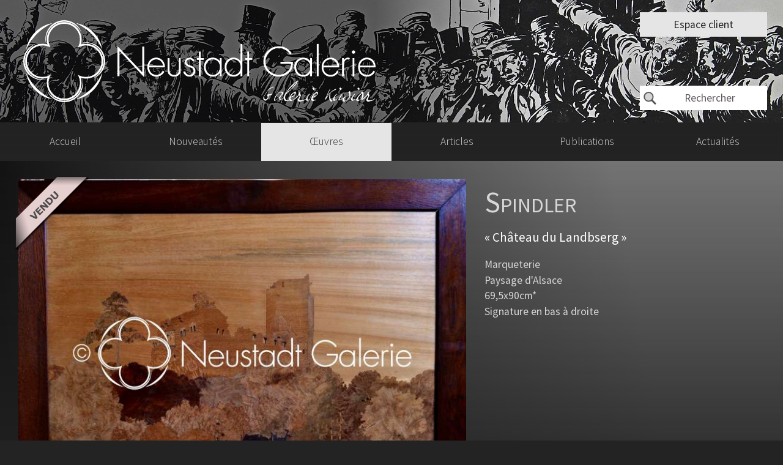

--- FILE ---
content_type: text/html; charset=UTF-8
request_url: https://www.neustadtgalerie.com/fr/oeuvre/spindler-chateau-du-landbserg-2355
body_size: 4018
content:
<!DOCTYPE html>
<html>
	<head>
		
	<meta charset='utf-8'>
	<meta name='viewport' content='width=device-width, initial-scale=1.0, shrink-to-fit=no'>
	<title>Galerie d'art Kiwior -  Spindler « Château du Landbserg »</title>
	<meta name='description' content="Œuvre d'art  Spindler « Château du Landbserg »">
	<meta name='keywords' content="œuvre, Spindler,  Spindler">
	<link href='/CSS/base.css?20230329' rel='stylesheet' type='text/css'>
<link href='/CSS/menu.css?20170322' rel='stylesheet' type='text/css'>
<link href='/highslide-v2/highslide.css' rel='stylesheet' type='text/css'>
<link href='/CSS/JC-highslide-v2.css' rel='stylesheet' type='text/css'>

	<link href='/CSS/nouveauStyle.css?20230815' rel='stylesheet' type='text/css'>
<script language='JavaScript' type='text/javascript' src='/highslide-v2/highslide-full.js'></script>
<script language='JavaScript' src='/javascript/script1.js?20120927' type='text/javascript'></script>
<script src='/javascript/jquery-3.5.1.min.js' type='text/javascript'></script>
<script language='JavaScript' src='/javascript/JC_script_1?20180301b' type='text/javascript'></script>
<script language='JavaScript' src='/javascript/JC_script_1-custom?20230815' type='text/javascript'></script>

    <script type='text/javascript'>hs.graphicsDir = '/highslide-v2/graphics/';hs.registerOverlay({ html: '<div class="closebutton" onclick="return hs.close(this)" title="Close"></div>', position: 'top right', hideOnMouseOut: true, useOnHtml: true, fade: 2}); hs.wrapperClassName	= 'draggable-header';hs.align				= 'center'; hs.allowSizeReduction = true,hs.transitions = ['expand', 'crossfade'];hs.dimmingDuration = 2000; hs.dimmingOpacity  = 0.8; hs.expandDuration  = 150; hs.restoreDuration = 70; hs.allowMultipleInstances  = false; hs.numberOfImagesToPreload = 1; hs.padToMinWidth   = false; hs.minWidth = 200; hs.showCredits	 = false; hs.preserveContent = false; 
    hs.lang.loadingText		  = 'Chargement…'; hs.lang.loadingTitle = 'Cliquer pour annuler';
    hs.lang.focusTitle		  = 'Cliquer pour mettre au premier plan'; hs.lang.previousTitle   = '';  hs.lang.nextTitle = ''; hs.lang.fullExpandTitle = 'Taille maxi (raccourci: touche M)'; 
    hs.lang.restoreTitle = '' ; 
        hs.lang.number = 'Page %1 sur %2' ; 
hs.marginRight  = 40; hs.marginBottom = 25; hs.addSlideshow({
            slideshowGroup: [1, 2, 3, 4, 5] , 	interval	 : 5000,	repeat		 : false,	useControls	 : true, 	fixedControls: 'fit', 
	overlayOptions: { 		className: 'large-dark',
                opacity  : 0.75,
                position : 'bottom right',
                offsetX  : -3,
                offsetY  : -3,
                hideOnMouseOut: true 	},
            thumbstrip: { 		className : 'galerieArticles', 		mode	  : 'vertical', 		position  : 'middle right', 		relativeTo: 'viewport' 	}
        });
        
        hs.Expander.prototype.onImageClick = function (sender) {
            if(sender.custom && sender.custom.clic && sender.custom.clic == 'suivant'){ return hs.next(); }
        } 
        function attributs(numGalerie, nomIdArticle)
        {
            var galleryOptionsV2 =
               {
                slideshowGroup: numGalerie,	thumbnailId: nomIdArticle,	dimmingOpacity: 0.8, 	fadeInOut: true, 	wrapperClassName: 'galerieArticles', 	captionOverlay: { position:'below' }, 
 };
        return galleryOptionsV2 ;
        }
        </script>
		<script type="text/javascript">
			$(document).ready(function (){ //une fois le doc pret
				//$('#cadrePromo').delay(1500).slideDown(1000); //Affiche le cadre de promo

				setTimeout( function(){
          let ml = "-7px" ;
          let mt = "-5px" ;
        //si meConcerne, donc adapter (car décalé de 1px car ombre noire devenu blanche à cause de filter dans .pictoSurImage.meConcerne)
          if( $('#laPhoto img.pictoSurImage').hasClass("meConcerne") ) {
            ml = "-6px" ;
            mt = "-4px" ;
          }
          $('#laPhoto img.pictoSurImage').css( { "margin-left":ml , "margin-top":mt, opacity:"1" } );
        }, 500) ;  //fait bouger le picto (ex: Vendu) poru mieux mettre en valeur (poru éviter de re-écreir "vendu" en bas en doublon pour ceux qui ne le voit pas  //marque un delay avant de l'afficher  //affichage animé car dans fichier CSS, j'ai mis la propriété d'animation top à "transition-property" pour le menu

				//$('#laPhoto img.pictoSurImage').css({ "margin-left":"-7px" , "margin-top":"-4px", opacity:"1" }) ;  //pour remettre la marge à 0 et declencher ainsi l'animation de coulissement:
			})

		
		</script>

		
		<script>
  (function(i,s,o,g,r,a,m){i['GoogleAnalyticsObject']=r;i[r]=i[r]||function(){
  (i[r].q=i[r].q||[]).push(arguments)},i[r].l=1*new Date();a=s.createElement(o),
  m=s.getElementsByTagName(o)[0];a.async=1;a.src=g;m.parentNode.insertBefore(a,m)
  })(window,document,'script','https://www.google-analytics.com/analytics.js','ga');

  ga('create', 'UA-91353123-1', 'auto');  //Neustadt Galerie
  ga('send', 'pageview');

</script>
	</head>

<body ontouchstart='' class='consulterOeuvre CNX_0' data-jc-nom-page="consultation oeuvre"><table id='tableauEnsemble' align='center' cellpadding='0' cellspacing='0'>
	<tr>
	<td id='bordureGauche'><img src='/images/spacer.gif' width='10' height='10' alt=''></td><td id='blocCentral'>
	<table style='height:100%; width:100%;' cellpadding='0' cellspacing='0'><tr><td class='tdCentre' align='left' valign='top'><div id='zone_entete_image' class='fond02' ><span id='zone_entete_logo'  ><a href='/' id='logo' OFF_onClick=" $('#zone_entete_image').toggleClass('fond02'); return false; " > </a></span><span id='zone_entete_connexion' class='zone_entete_btn'><a id='zone_entete_btnConnexion' class='' href="/connexion" >Espace client</a></span><form id='form_zone_entete_rechercher' action='/fr/recherche-oeuvres' method='post' name='form_zone_entete_rechercher' ><span id='zone_entete_rechercher' class='zone_entete_btn ' ><input id='zone_entete_chpRechercher' name='zone_entete_chpRechercher' class='' placeholder='Rechercher' value="" onInput="if( $('#zone_entete_chpRechercher').val()==''){ $('#zone_entete_rechercher').removeClass('chpRempli');}else{ $('#zone_entete_rechercher').addClass('chpRempli');}" onFocus="if( $('#zone_entete_chpRechercher').val()!=''){ $('#zone_entete_rechercher').addClass('chpRempli'); }" autocomplete='off' autocorrect='off' autocapitalize='off' spellcheck='false' ><span class='btnEffacer' onClick="$('#zone_entete_chpRechercher').attr('value',''); focusChp( $('#zone_entete_chpRechercher') );  $('#zone_entete_rechercher').removeClass('chpRempli') "></span><span class='bouton' onclick="document.form_zone_entete_rechercher.submit();">OK</span></span></form></div><table id='zone_menu' style='width:100%;' cellpadding='0' cellspacing='0'><tr><td class='tdGauche' valign='top'>
<span id='menu2' style='width:auto; display:inline-table;'>
<ul><li class='' ><a href='/'  >Accueil</a></li><li class='' ><a href='/fr/nouvelles-oeuvres-d-art'  >Nouveautés</a></li><li class='' ><a class='actif' href='/fr/types-oeuvres'>Œuvres</a></li><li class='' ><a href='/fr/articles'  >Articles</a></li><li class='' ><a href='/fr/publications'  >Publications</a></li><li class='' ><a href='/fr/actualites'  >Actualités</a></li></ul></span>
</td></tr></table>



<div id='zoneInfo' class='horizontale ' ><div id='zoneInfoPhotoEtTechnique'><div id='zoneInfoPhoto' class='highslide-gallery' >
	<a id='laPhoto' href='../../images/spindler-chateau-du-landbserg-i2355_5.jpg?ef19312f1b7b4c01264e35664e5f990d' onclick="return hs.expand(this, attributs(1, 'laPhoto') , {slideshowGroup: 1 , clic: 'suivant' })" class='highslide' ><img src='../../images/commun/pictoVendu.png' alt='vendu' title='' class='pictoSurImage animationPictoSurImage' style='border: none;'><img src='../../images/spindler-chateau-du-landbserg-i2355_4.jpg?ef19312f1b7b4c01264e35664e5f990d' border='0' alt='Spindler - Château du Landbserg' title='' class='photoPrincipaleOeuvre'>
	</a></div><div id='zoneInfoTechnique'> <h1><span class='nomAuteur'>Spindler</span></strong></h1><h2>«&nbsp;Château du Landbserg&nbsp;»</h2><span class='infoOeuvre'><p>Marqueterie</p><p>Paysage d'Alsace</p><p>69,5x90cm*</p><p>Signature en bas à droite</p></span></div></div><div id='zoneMiniature'>
		<a href='../../images/oeuvres/spindler-chateau-du-landbserg-marqueterie-69-5x90cm-detail-spindler-i2355-1_5.jpg?20240222135925' onclick="return hs.expand(this, attributs(1, 'laPhoto') , {slideshowGroup: 1 , clic: 'suivant' })" class='highslide' ><img src='../../images/oeuvres/spindler-chateau-du-landbserg-marqueterie-69-5x90cm-detail-spindler-i2355-1_1.jpg?20240222135925' alt='SPINDLER Château du Landbserg marqueterie, 69,5x90cm (détail).  Spindler' title='' class='imageMiniature' />
		</a>
		<div class='highslide-caption'>SPINDLER &quot;Château du Landbserg&quot; marqueterie, 69,5x90cm (détail)</div>
		</div><!--
<div id='zoneInfoPhoto' >
<table cellpadding='0' cellspacing='0' style='margin-left:-170px; position:relative;'><tr><td>
<a id='laPhoto' href='../../images/tailleTresGrande/i2355.jpg?ef19312f1b7b4c01264e35664e5f990d' onclick="return hs.expand(this,{captionId:''})"><img src='../../images/commun/pictoVendu.png' alt='vendu' title='' class='pictoSurImage animationPictoSurImage' style='border: none;'><img src='../../images/tailleNormale/i2355.jpg?ef19312f1b7b4c01264e35664e5f990d' border='0' alt='' style='margin-bottom:7px; ZZZfloat:left;'></a>
	</td></tr><tr><td><span style='float:right; text-align:right'>
	<a href='#' onclick="document.getElementById('laPhoto').onclick(); return false;" class='lienBtn'>Zoomer</a>
	</span></td></tr></table>
</div>
-->


<div id="zoneInfoAutre">

		<div class='description'><p><span class='gras'><span class='italique'>TRES GRANDE ET RARE MARQUETERIE SPINDLER !</span></span><br />
<br />
<br />
<br />
<br />
*<span class='italique'>Format avec son cadre</span><br />
<br />
<br />
<br />
<br />
<br />
<br />
<span class='gras'><span class='italique'><br />
Information(s) supplémentaire(s) : Bon état de cosnervation</span></span></p></div>

	</div><!-- fin zoneInfoAutre -->

</div><!-- fin zoneInfo -->

</td></tr>
		<tr><td style='height:50px; vertical-align:bottom'>
			<table id='piedDePage' align='center' cellpadding='0' cellspacing='0'><tr><td>RCS STRASBOURG TI 525 048 492 - Neustadt Galerie - Galerie Kiwior - 28 Avenue de la Marseillaise - 67000 Strasbourg France - contact<img src='/images/commun/arobase.png' alt='@' title='' class='arobase'>neustadtgalerie.com - <a href="/fr/mentions-legales">Mentions légales</a></td></tr></table>
		</td></tr>
	</table></td>
	<td id='bordureDroite'><img src='/images/spacer.gif' width='10' height='10' alt=''></td>
	</tr>
	</table>

	<div id='motsClefsPageWeb' class='invisibleVisibility invisibleDisplay'>
	mots clefs :<br>
	<br>
	XXX
	</div>

	</body>
	</html>
	



--- FILE ---
content_type: text/css
request_url: https://www.neustadtgalerie.com/CSS/base.css?20230329
body_size: 10917
content:
@charset "UTF-8";

/*SOURCE : https://gwfh.mranftl.com/fonts/source-sans-pro?subsets=latin (anciennement https://google-webfonts-helper.herokuapp.com) - 29/03/2023 */
/* source-sans-pro-300 - latin */
@font-face {
  font-display: swap; /* Check https://developer.mozilla.org/en-US/docs/Web/CSS/@font-face/font-display for other options. */
  font-family: 'Source Sans Pro';
  font-style: normal;
  font-weight: 300;
  src: url('../fonts/source-sans-pro-v21-latin-300.eot'); /* IE9 Compat Modes */
  src: url('../fonts/source-sans-pro-v21-latin-300.eot?#iefix') format('embedded-opentype'), /* IE6-IE8 */
       url('../fonts/source-sans-pro-v21-latin-300.woff2') format('woff2'), /* Super Modern Browsers */
       url('../fonts/source-sans-pro-v21-latin-300.woff') format('woff'), /* Modern Browsers */
       url('../fonts/source-sans-pro-v21-latin-300.ttf') format('truetype'), /* Safari, Android, iOS */
       url('../fonts/source-sans-pro-v21-latin-300.svg#SourceSansPro') format('svg'); /* Legacy iOS */
}
/* source-sans-pro-300italic - latin */
@font-face {
  font-display: swap; /* Check https://developer.mozilla.org/en-US/docs/Web/CSS/@font-face/font-display for other options. */
  font-family: 'Source Sans Pro';
  font-style: italic;
  font-weight: 300;
  src: url('../fonts/source-sans-pro-v21-latin-300italic.eot'); /* IE9 Compat Modes */
  src: url('../fonts/source-sans-pro-v21-latin-300italic.eot?#iefix') format('embedded-opentype'), /* IE6-IE8 */
       url('../fonts/source-sans-pro-v21-latin-300italic.woff2') format('woff2'), /* Super Modern Browsers */
       url('../fonts/source-sans-pro-v21-latin-300italic.woff') format('woff'), /* Modern Browsers */
       url('../fonts/source-sans-pro-v21-latin-300italic.ttf') format('truetype'), /* Safari, Android, iOS */
       url('../fonts/source-sans-pro-v21-latin-300italic.svg#SourceSansPro') format('svg'); /* Legacy iOS */
}
/* source-sans-pro-regular - latin */
@font-face {
  font-display: swap; /* Check https://developer.mozilla.org/en-US/docs/Web/CSS/@font-face/font-display for other options. */
  font-family: 'Source Sans Pro';
  font-style: normal;
  font-weight: 400;
  src: url('../fonts/source-sans-pro-v21-latin-regular.eot'); /* IE9 Compat Modes */
  src: url('../fonts/source-sans-pro-v21-latin-regular.eot?#iefix') format('embedded-opentype'), /* IE6-IE8 */
       url('../fonts/source-sans-pro-v21-latin-regular.woff2') format('woff2'), /* Super Modern Browsers */
       url('../fonts/source-sans-pro-v21-latin-regular.woff') format('woff'), /* Modern Browsers */
       url('../fonts/source-sans-pro-v21-latin-regular.ttf') format('truetype'), /* Safari, Android, iOS */
       url('../fonts/source-sans-pro-v21-latin-regular.svg#SourceSansPro') format('svg'); /* Legacy iOS */
}
/* source-sans-pro-italic - latin */
@font-face {
  font-display: swap; /* Check https://developer.mozilla.org/en-US/docs/Web/CSS/@font-face/font-display for other options. */
  font-family: 'Source Sans Pro';
  font-style: italic;
  font-weight: 400;
  src: url('../fonts/source-sans-pro-v21-latin-italic.eot'); /* IE9 Compat Modes */
  src: url('../fonts/source-sans-pro-v21-latin-italic.eot?#iefix') format('embedded-opentype'), /* IE6-IE8 */
       url('../fonts/source-sans-pro-v21-latin-italic.woff2') format('woff2'), /* Super Modern Browsers */
       url('../fonts/source-sans-pro-v21-latin-italic.woff') format('woff'), /* Modern Browsers */
       url('../fonts/source-sans-pro-v21-latin-italic.ttf') format('truetype'), /* Safari, Android, iOS */
       url('../fonts/source-sans-pro-v21-latin-italic.svg#SourceSansPro') format('svg'); /* Legacy iOS */
}
/* source-sans-pro-700 - latin */
@font-face {
  font-display: swap; /* Check https://developer.mozilla.org/en-US/docs/Web/CSS/@font-face/font-display for other options. */
  font-family: 'Source Sans Pro';
  font-style: normal;
  font-weight: 700;
  src: url('../fonts/source-sans-pro-v21-latin-700.eot'); /* IE9 Compat Modes */
  src: url('../fonts/source-sans-pro-v21-latin-700.eot?#iefix') format('embedded-opentype'), /* IE6-IE8 */
       url('../fonts/source-sans-pro-v21-latin-700.woff2') format('woff2'), /* Super Modern Browsers */
       url('../fonts/source-sans-pro-v21-latin-700.woff') format('woff'), /* Modern Browsers */
       url('../fonts/source-sans-pro-v21-latin-700.ttf') format('truetype'), /* Safari, Android, iOS */
       url('../fonts/source-sans-pro-v21-latin-700.svg#SourceSansPro') format('svg'); /* Legacy iOS */
}
/* source-sans-pro-700italic - latin */
@font-face {
  font-display: swap; /* Check https://developer.mozilla.org/en-US/docs/Web/CSS/@font-face/font-display for other options. */
  font-family: 'Source Sans Pro';
  font-style: italic;
  font-weight: 700;
  src: url('../fonts/source-sans-pro-v21-latin-700italic.eot'); /* IE9 Compat Modes */
  src: url('../fonts/source-sans-pro-v21-latin-700italic.eot?#iefix') format('embedded-opentype'), /* IE6-IE8 */
       url('../fonts/source-sans-pro-v21-latin-700italic.woff2') format('woff2'), /* Super Modern Browsers */
       url('../fonts/source-sans-pro-v21-latin-700italic.woff') format('woff'), /* Modern Browsers */
       url('../fonts/source-sans-pro-v21-latin-700italic.ttf') format('truetype'), /* Safari, Android, iOS */
       url('../fonts/source-sans-pro-v21-latin-700italic.svg#SourceSansPro') format('svg'); /* Legacy iOS */
}

html { font-size: 100%;  /* pour palier pb IE */
/*font-size: 14px;*/
}

/* Pour nouveau DOCTYPE */

html { height:100%; } /*sinon un element table, par ex, ne pourra jamais occuper toute la hauteur de la page (page accueil par ex). Le mettre aussi au body*/
body { height:100%; } /*idem que pour html*/

/* cellule td au centre sous IE :*/
td { /*nouveau doctype => forcer cellule aligner a gauche et en haut, car centrage horizontal et vertical sous IE*/
text-align: left; vertical-align:top; }
.tdCentre { /*align='center' n'a pas d'effet dans un td donc utilisation d'une classe */
text-align: center; }
.tdDroite { /*idem mais pour l'alignement a droite */
text-align: right; }

.tdHaut { /*sur meme principe que tdCentre,... */
vertical-align:top; }
.tdMilieu {
vertical-align:middle; }
.tdBas {
vertical-align:bottom; }

/*Utiliser du CSS pour italique et gras. Info: http://www.alsacreations.com/article/lire/552-strong-b-em-i-quelle-balise-utiliser-et-pourquoi.html */
.italique { font-style: italic; }
.gras { font-weight:bold; }

h1, h2, h3, h4, h5 { /*les titre*/
	margin-top: 0px; /*sans marge au-dessus (depuis nvx doctype)*/
}
/* FIN nouveau DOCTYPE */

body {
	font-size: 1em;
	color:#CCC; /* le texte normal légèrement gris */
	font-family: "Lucida Grande", "Lucida Sans Unicode", Helvetica, Arial, Verdana, sans-serif;
	XXXfont: 14px/28px "Lucida Grande", "Lucida Sans Unicode", Helvetica, Arial, Verdana, sans-serif; /*14px/28px*/ /*pour test*/
	ZZZcolor:#d1d6d8; /* texte gris clair par defaut */
	margin-left: 0px;
	margin-top: 0px;
	margin-right: 0px;
	margin-bottom: 0px;
	background-color:#440000; /* fond rouge sombre */
}

table { /* taille des textes situe dans table - pour que le texte soit redimensionnable */
	font-size: 1em;
}

#tableauEnsemble { /* le tableau global (contenant le menu + le listing + ...) */
	width:900px; /* <092012 : 900px;*/ /*ou un pourcentage pour prendre tout l'espace dispo. ex: 96%*. Adapter width de #listing si besoin.*/
	height:100%;
}
#tableauEnsemble_Fixe { /* pour page qui n'ont pas besoin de toute la largeur  >092012 */
	width:900px;
	height:100%;
}

textarea[readonly="readonly"] , textarea[readonly] ,	/*champ multilignes en lecture seule*/
input[readonly="readonly"] , input[readonly] {			/*champ simple en lecture seule (ex: ref porteur)*/
	border-width:0px;
	/*padding-left:0px; padding-right:0px;*/
	/*border-bottom: 1px dashed #DDD; *//*pointillé pour voir quand-meme un peu le champ*/
	opacity: 0.5;
}


/*	*	*	* ANIMATION	*	*	*	*/
.animationPictoSurImage { /*animation (ex: pour picto vendu de la page detail)*/
-webkit-transition-property:	opacity, margin-top, margin-left ;
-moz-transition-property:		opacity, margin-top, margin-left ;
-ms-transition-property:		opacity, margin-top, margin-left ;
-o-transition-property:			opacity, margin-top, margin-left ;
transition-property:			opacity, margin-top, margin-left ;

-webkit-transition-duration:	1.5s,    1.5s,       1.5s        ;
-moz-transition-duration:		1.5s,    1.5s,       1.5s        ;
-ms-transition-duration:		1.5s,    1.5s,       1.5s        ;
-o-transition-duration:			1.5s,    1.5s,       1.5s        ;
transition-duration:			1.5s,    1.5s,       1.5s        ;
}
/*	*	*	* FIN ANIMATION	*	*	*	*/

#bordureGauche, #bordureDroite { /* bordure gauche et droite de l'ensemble avec ombre */
width:10px; vertical-align:top; background-repeat:repeat-y; }
#bordureGauche { background-image:url(../images/commun/bordureGauche.png); background-position:right; }
#bordureDroite { background-image:url(../images/commun/bordureDroite.png); background-position:left; }

#blocCentral { /* le td du centre contenant tout */
background-color:#222; background-image:url(../images/commun/fondContenu2.jpg);
}

#blocCentralAccueil { /* idem mais pour accueil seulement */
background-color:#4C341C; background-image:url(../images/accueil/photoFond.jpg); background-position:center top; background-repeat:no-repeat;
-webkit-background-size: cover; -moz-background-size: cover; -o-background-size: cover; background-size: cover; /*pour que l'image de fond occupe tout l'espace surtout sur grand ecran*/
}

#piedDePage { /* partie basse de la page */
width:95%; border-top:1px solid #CC9900; font-size:0.95rem; padding-bottom:10px; padding-top:5px;
}

.invisibleVisibility { visibility: hidden; }
.invisibleDisplay { display:none; }
.invisibleDisplayForce { display:none!important; }

.curseurMain, label, select { /*pour mettre une main plutôt que une flèche sur certains éléments */
cursor:pointer; }

#texteIntro { /* bloc du texte d'introduction d'une page */
padding-left:100px; display: block; float:left; margin-top:0px; margin-bottom:20px;
line-height:1.4em; font-size:0.9em;
}

.texteErreur, .texteReussi { /* texte affichant un message d'erreur (et si reussi pour la taille) */
color:red; font-size:1.2em; }
.texteReussi { /* si reussi: en vert */
color:#66CC00; }

.lienTexte:link, .lienTexte:visited, .lienTexte:hover { /* lien par défaut */
font-style:normal; text-decoration:none; color:#ffcc33; margin-left:25px; padding:3px 6px;
display:inline-table; }
.lienTexte:hover {
background-color:#ffcc33; color:#222; }

.lienBtn, .lienBtn:link, .lienBtn:visited, .lienBtn:hover { /* btn normaux. Peuvent etre modifier selon la partie dans laquelle ils se trouvent */
	white-space:nowrap;
	margin-left:0px; cursor:pointer;
	background-color:#993300; color:#FFCC00; text-decoration:none;
	padding:3px; padding-right:10px; padding-left:10px; border:1px solid #000000; display: inline-block;/*092012: remplace display:inline-table; */ margin-top:2px;
	margin-right:5px; font-size:0.90em; }
.lienBtn:hover { background-color:#993300; color:#FFCC00; border:1px solid #FFCC00;}


.zoneBtnArchive { /*div de la zone btn fin de liste*/
	text-align: right; clear: both;
}
.btnFinListe:link , .btnFinListe:visited { /*ex: btn voir achive situe tout en bas de la liste*/
	white-space: nowrap; text-decoration: none;
	padding: 3px 7px 3px 7px; display: block; /*margin-top: 50px;*/ display: inline-block;
	background-color: transparent; background-image: url(../images/commun/flechePlusInfo2.png); background-position: right center; background-repeat: no-repeat;
	/*padding-left: 50px; padding-right: 25px;*/ color: #CC9900; /*double fleche placee a gauche*/

	font-size: 0.9em; margin-right: 20px; padding-right: 50px; text-align: right; line-height: 1em;
}
.btnFinListe:hover {
	color:#FFF;
	margin-right: 15px; padding-right: 55px; /*decale un peu la fleche*/
}
.btnFinListe:link em span { /*le texte oeuvre deja vendu*/
	font-size:0.8em;
}

/* PARTIE PAGE ACCUEIL*/
#zoneAccueil h1 { /*titre de la page d'accueil */
font-size:2em; margin-bottom:20px; }
#zoneAccueil h1 font , #zoneAccueil h1 span { /* titre: debut + petit (Bienvenue a la) */ /* 052013 : remplace balise font par sapn car depreciee */
font-size:0.75em; }
#zoneAccueil h1 + font , #zoneAccueil h1 + span { /* text d'introduction (le + de h1 + font = balise font qui suit une balise h1) */
font-size:0.95em}

#zoneAccueil h3 { /* mot 'Actualites' */
font-size:1.2em; margin-left : 0px;}
#zoneAccueil h4 { /* mot 'Evenement' */
margin-bottom:0px; font-weight:normal; margin-left : 0px;}
#zoneAccueil h5 { /* titre de l'evenement */
font-size:0.9em; margin-top:4px; margin-bottom:0px; font-weight:normal; margin-left: 10px; margin-right:20px; }
#zoneAccueil ul { /* les dates (ul necessaire pour IE) */
font-size:0.75em; list-style-type:none; font-style:italic; color:#CCC; margin:0px; margin-right:20px; padding-left:10px; }
#zoneAccueil h5 + li { /* les dates (qui suivent un titre) (le li qui est est dans le ul qui suit h5) (le + marche pas sous IE) */
/*WWWbackground-color:#003399; WWWfont-size:0.75em; WWWlist-style-type:none; WWWfont-style:italic; WWWcolor:yellow; WWWmargin-left: 10px; */ }


.cadreA1, .cadreBordH { /* cadre du tableau */
background-image:url(../images/accueil/cadreA1.png); background-repeat:no-repeat;
font-size:1px; } /*font-size:1px; pour eviter que ca prenne + que la taille de la cellule */

.cadreA2, .cadreBordV {
background-image:url(../images/accueil/cadreA2.png); background-repeat:no-repeat;
font-size:1px; }

.cadreBord {
background-image:url(../images/accueil/cadreA2.png); background-repeat:no-repeat; width:12px; height:12px;
display: block; /*092012 suite a decalage suite au modif*/
}

.cadreBordDroitHautEtBas { float:right; /*les 2 zones des coins droit qui bug sous FF - 092012 nvx doctype*/ }

.cadreBordH {
background-repeat:repeat-x; }

.cadreBordV {
background-repeat:repeat-y; }


/* * les blocs d'info en accueil * */
.groupeBlocsInfos { /*bloc regroupant 1 ou plusieurs blocs cliquables*/
	display: inline-block; width: 300px; margin-bottom: 20px;
	background-color:#4F463E; border-radius: 3px;
}
.dernierBlocInfoDuGroupe { /*pour lui attribuer un arrondis aux coins inférieurs (car masque ceux de groupeBlocsInfos car bloc par-dessus celui-ci)*/
	border-radius: 0px 0px 3px 3px;
}
.titreGroupeBlocsInfos { /*bandeau de titre. ex: notre dernier article*/
	/*position: absolute; padding: 0px 10px; left: 0; top: 0; width: 100%;*/
	color:#FFFFFF; font-size:0.8em; text-align: left;
	margin: 2px 10px;
}

a.blocInfo:link , a.blocInfo:visited  {
overflow: hidden; display: block; position: relative; height: 100px; padding: 5px 10px;
margin-bottom: 0px; /*si besoin spearation entre actualité*/
background-color: #b0a18d ; /*background-color: rgba(255,255,255, 0.5);*/
color: #555; text-align: left; font-size: 0.9em; text-decoration: none;
/* -webkit-border-radius: 3px; -moz-border-radius: 3px; -ms-border-radius: 3px; -o-border-radius: 3px; border-radius: 3px;*/
/*-webkit-box-shadow: 0px 0px 15px rgba(0, 0, 0, 1); -moz-box-shadow: 0px 0px 15px rgba(0, 0, 0, 1); -ms-box-shadow: 0px 0px 15px rgba(0, 0, 0, 1); -o-box-shadow: 0px 0px 15px rgba(0, 0, 0, 1); box-shadow: 0px 0px 15px rgba(0, 0, 0, 1);*/
}
a.blocInfo:hover, .a.blocInfo:active  {
	background-color: #E2CEB4; /*rgba(255,255,255, 0.6);*/
	color: black;
	/*border-color: #ffcc33; contour jaune, comme le bloc lire...*/
}

.blocInfo img {
	float:left; margin-right: 10px; max-width: 120px; max-height: 180px;
	/*border: 1px solid black; bordure autour image, mais perturbant car peut etre tronquee en bas, car bloc avec hauteur fixe*/
}

.blocInfo p {
	margin: 0px; margin-bottom: 6px;
}

.blocInfo .resumeBlocInfo { /*le texte en bref*/
	font-size: 0.8em;
}

a.blocInfo:link .boutonBlocInfo , a.blocInfo:visited .boutonBlocInfo { /*le btn de type lire article*/
	background-color:#ffcc33; /*fond jaune*/
	color: black; text-align: right;
	display: block; position: absolute; bottom: -28px; right: 0px; width: 100%; padding: 3px 10px;
}
a.blocInfo:hover .boutonBlocInfo {
	bottom: 0px;
}

a.blocInfo, a.blocInfo div { /*animation*/
-webkit-transition-property: opacity, color, background-color, bottom ; /*, width, padding, margin;*/
-moz-transition-property: opacity, color, background-color, bottom ;
-ms-transition-property: opacity, color, background-color, bottom ;
-o-transition-property: opacity, color, background-color, bottom ;
transition-property: opacity, color, background-color, bottom ; /*-transition-property: all ;*/

-webkit-transition-duration: 1.0s, 0.5s, 0.3s, 0.3s; /*1 delai pour tous ou 1 delai pour chaque property */
-moz-transition-duration: 1.0s, 0.5s, 0.3s, 0.3s;
-ms-transition-duration: 1.0s, 0.5s, 0.3s, 0.3s;
-o-transition-duration: 1.0s, 0.5s, 0.3s, 0.3s;
transition-duration: 1.0s, 0.5s, 0.3s, 0.3s;
}
/* * fin les blocs d'info en accueil * */

/*FIN PAGE ACCUEIL*/


/* PARTIE complement pour HIGHSLIDE */
.JCinfo { /*legende sous photo zoomee*/
	font-size: 1.1em;
	color:#CCC;
}
/*.highslide-caption .lienBtn:link, .highslide-caption .lienBtn:visited, .highslide-caption .lienBtn:hover {
background-color:#993300; color:#FFCC00; padding:3px; padding-right:10px; padding-left:10px; border:1px solid #000000; text-decoration:none; margin-left:0px; font-size:1.1em; display:inline-table; margin-top:2px; }
.highslide-caption .lienBtn:hover { background-color:#993300; color:#FFCC00; border:1px solid #FFCC00;}*/

.highslide-caption .lienBtn:link, .highslide-caption .lienBtn:visited, .highslide-caption .lienBtn:hover { /* modif btn pour btn sur photo agrandie */
margin-right:0px; margin-left:0px; font-size:0.9em; }


.highslide-caption table { /* largeur de la legende */
width:100%; }

/* FIN complement pour HIGHSLIDE */


/* PARTIE LISTING OEUVRE */
  #listing
, #listingEvenement
{ /* zonne accueillant toutes les vignettes a afficher. width = largeur totale - bordure gauche et droite */
	/*width: <092012 : 880px; sans width => s'adapte à la largeur de tableauEnsemble*/
	float:left;
	width: 100%; /*pour occuper toute largeur (ajout mai2013 suite a ajout des titre au-dessus d'une lsite)*/
}

#listing div.vignette { /* la vignette (partie illustration + partie legende) NOUVEAU */
	width:150px; height:197px; /*092012:+2px*/ cursor:pointer; float:left; XYZpadding:3px 20px 0px 20px; margin:10px 13px 0px 13px; overflow: hidden;  /* height = height de div bas + haut*/
	display:inline; /* pour eviter bug sous IE (qui double la marge de gauche du premier element) */
	background-color:transparent; /* idem (sinon saute une ligne de temps à autre si aps de couleur en fond !!!) */
} /* margin:10px 13px 0px 13px; (11 car 13 car 15 passe pas sous IE6) */

#listing div.hautOFFjan217 { /* partie illustration */
	width:150px; height:150px; vertical-align:bottom; text-align:center; floatXXX:left; clearZZZ:left; background-colorZZZ:#9966FF;
	background-position:center bottom; background-repeat:no-repeat;
}
#listing .haut { /* corrige bug IE - remplace div.haut ci-avant*/
	width:150px; height:150px; vertical-align:bottom; text-align:center; floatXXX:left; clearZZZ:left; background-colorZZZ:#9966FF;
	background-position:center bottom; background-repeat:no-repeat; display:block; }


#listing.listingDesGenres div.vignette { /* particularite pour afficher le choix du genre (en + de listing) */
	margin:10px 13px 0px 13px; /* finalement idem car largeur page augmentee */
}

#listing.listingDesGenres div.hautOFFjan217 { /* particularite pour afficher le choix du genre (en + de listing) */
	background-color:#FFF; background-position:center;
}

#listing.listingDesGenres .haut { /* corrige bug IE - remplace div.haut ci-avant */
	background-color:#FFF; background-position:center; display:block; vertical-align:baseline; /* vertical-align:baseline car le bottom situe dans #listing div.haut posait probleme dans IE */
}
#listing img { /* image dans listing */
	border: none; /* corrige bug IE qui laisse espace en-dessous de l'image des genres */
}



#listing div.bas { /* partie legende (auteur) NOUVEAU */
	width:150px; height:45px; font-size:0.75em; color:#996633; text-align:center; vertical-align:bottom; floatXXX:right; padding:0px; margin-topXXX:-10px; background-colorZZZ:#DDDDDD;
}
#ZZZlisting div.bas:link, #ZZZlisting div.bas:visited, #ZZZlisting div.bas:hover { /* partie legende (auteur) NOUVEAU */
	color:yellow; background-color:red;
}

#listing div.vignette a { /*Evite que les pointilles laisses suite a un clic par FireFox soit trop visibles => met la meme couleur que le fond NOUVEAU */
margin-left:0px; color:#222; padding:0px; background-color:#; }

#listing div.bas a { /* partie legende (auteur) */
	width:150px; height:45px; color:#CC9900; ZZZbackground-color:green; text-decoration:none; display:inline-table; padding-top:3px;
	line-height: 1.2em;
}

#listing div.bas a:hover { /* partie legende (auteur) HOVER */
	color:white; background-color:transparent;
	background-image:url(../images/commun/flechePlusInfo2.png); background-position:right center; background-repeat:no-repeat;
}

#listing div a strong { /* nom de l'auteur en majuscule */
font-size:1.2em; font-variant: small-caps; font-weight:bold; /*letter-spacing: 0.1em;*/
line-height: 0.90em; /*092012*/
}


.nonPublic { /*si oeuvre non validee donc pas publique. Pour page listing */
	/*background-image:url(../images/tailleMini/i23.jpg);*/  background-color:#222; /*float: right; pas utile en fait */ position:absolute; padding: 1px 8px 1px 5px; margin-top:-30px; margin-left:87px; font-size:0.7em; opacity:1; border:2px solid #222; color:#CC0000;
	-moz-border-radius: 8px; -webkit-border-radius: 8px; border-radius: 7px; -khtml-background-clip: padding;
}

.venduMini { /* mini logo vendue sur listing oeuvre */
	position:absolute; width:53px; height:53px; background-image:url(../images/commun/pictoVenduMini.png);
}

/* FIN LISTING OEUVRE */

/* PARTIE LISTING EVENEMENT */
#listingEvenement table { /* la table contenant image + infos */ width:800px; border-bottom:1px solid #ffcc33; font-size:0.9em; }
#listingEvenement h1 , /*titre article, evenements */
#listing h1 { /*titre liste des œuvres*/
	/*color:white; margin-bottom:0px; font-size: 1.5em;*/
	font-size: 1em; font-weight: normal; font-style: italic; color: #777; border-bottom: 1px solid #444;
	padding-left: 22px; margin-right: 0px; text-align: left; margin-bottom: 0px;  margin-top: -10px;
}
#listing h1 { /*complement*/
	margin-bottom: 12px; /*font-size: 1em;*/
}
#listingEvenement h2 { /* le sous-titre */ margin-top:0px; margin-bottom:0px; font-size: 1.5em; color:#FFF; }
#listingEvenement h3 { /* le sous-titre */ margin-top:0px; margin-bottom:0px; font-size: 1em; }
#listingEvenement em { /* la date */ font-style:italic; }
#listingEvenement .lienTexte { /* lien internet */ font-size:0.8em; }



/* POUR FORMULAIRE */
#zoneFormulaire { /* taille et couleur du texte du formulaire (en-tête de champ)*/
font-size:0.75em; color: #999; padding:0px 30px; /* padding pour laisser marge laterale */
}

#zoneFormulaire td { /* si tableau dans formaulaire (meme couleur que ci-dessus) */
color: #999;
}

input, textarea, select { /* style des zones de texte. 092012: sans "#zoneFormulaire " devant*/
font-size:1.1em; color: #000; padding: 3px; border: #000 solid 1px; background-color: #DDD; margin-bottom:0px; margin-left:-2px; }


select { /* pour menu déroulant, pas de border 092012: sans "#zoneFormulaire " devant*/
padding: 0px; border: 0px;}

.champPasOK, input.champPasOK, textarea.champPasOK, select.champPasOK { /* style des éléments contenant une erreur 092012: sans "#zoneFormulaire " devant (SAUF pour premier ".champPasOK"*/
	color: #000; background-color: #ffa500; border: solid 2px #d31409; }

/*#zoneFormulaire input.btnDeFormulaire {
cursor:pointer; background-color: #000; color:#BBB; border: solid 2px #BBB; padding: 6px; font-weight:bold;}
#zoneFormulaire input.btnDeFormulaire:hover { color:#FFF; border: solid 2px #FFF;}*/
input.btnFormOK, .btnFormAnnuler{ /* style d'un bouton (valider, annuler) 092012: sans "#zoneFormulaire " devant (SAUF ".btnFormAnnuler")*/
white-space:nowrap; cursor:pointer; background-color: #000; color:#BBB; border: solid 2px #BBB; padding: 6px; font-weight:bold; text-decoration:none; margin:2px; }
input.btnFormOK:hover, .btnFormAnnuler:hover { /*092012: sans "#zoneFormulaire " devant (SAUF ";btnFormAnnuler:hover)*/
	color:#FFF; border: solid 2px #FFF; background-color:#222;}


.groupe { /* pour pouvoir mettre 2 champs,... cote a cote */
width:100%; display:table; /* display:table marche pas avec IEmais correction faite avec .formLigneTitreOuInfo */
margin-top:7px;/*mars2016*/
}
.elementGroupe { /* zone de champ dans zone de groupe */
float:left; margin-right: 10px;
}

.groupe_2 { /*mars2016*/
	display:block;
	margin-top: 1em;
}

.formLigneTitreOuInfo { /* ligne qui suit un groupe pour etre affiche correctement sous IE (astuce ou titre)  */
/*width:100%; float:left; clear:both;suppr092012*/ margin-top:7px;
}

/* FIN FORMULAIRE */



/* PARTIE OEUVRE A CONSULTER */
/*#zoneInfo .lienBtn:link, #zoneInfo .lienBtn:visited, #zoneInfo .lienBtn:hover {
background-color:#993300; color:#FFCC00; padding:3px; padding-right:10px; padding-left:10px; border:1px solid #000000; text-decoration:none; margin-right:5px; font-size:0.75em; display:inline-table; margin-top:2px; }
#zoneInfo .lienBtn:hover { background-color:#993300; color:#FFCC00; border:1px solid #FFCC00;}*/

#zoneInfoPhoto , #zoneMiniature , #zoneInfoEnPlus { /*commun aux elements a decaler a gauche */
	float: left; clear: left; margin-right: 25px; margin-bottom: 5px; margin-left: -170px;
}

#zoneInfo { /* contenu photo + info + description oeuvre */
width:610px; padding-left:30px; margin-left:165px; /*ZZbackground-color:#00CC99;*/
}

#zoneInfoPhoto { /* contenu photo */
/*float:left; margin-right:25px; margin-bottom:5px; suppr5oct2012 car mis ci-dessus*/ /*margin-left:-170px;*/ }

.photoPrincipaleOeuvre { /* LA photo principale */
	/*margin-bottom:7px;*/ max-width: 400px; ZZZfloat:left; display:block;
}
#zoneMiniature { /*zone des miniatures sous LA photo principale*/
	max-width: 402px; /* largeur maxi des miniatures. idem .photoPrincipaleOeuvre + 2px de la bordure */
	/*float: left; clear: left; margin-right: 25px; margin-bottom: 5px; margin-left: -170px; suppr5oct2012 car mis ci-dessus*/ display: block;
}
#zoneMiniature img { /* les images mini en dessous de la photo principale*/
	margin-bottom:7px; height:75px; border:0px;
}
#zoneMiniature a:link img { /*cadre aux images cliquable qui changera au sorvol*/
	border: 1px solid transparent; /*transparent pour qu'il existe sans pour autant s'afficher (sinon apparait d'un coup avec decalage au sorvol)*/
}
#zoneMiniature a:hover img { /*change couleur cadre image au survol*/
	border: 1px solid #FFF; /*ou jaune : FFCC00 */
}
#zoneInfoEnPlus { /*info sous miniature en colonne de gauche (ex: "date mise en ligne")*/
	font-size:0.7em;
}

.pictoSurImage { /*ex: picto vendu (gros sur LA photo principale) */
	position: absolute; display: block; margin-left: -27px; margin-top: -24px; opacity:0; float: left;  visibility: visible;
}
/*si je réserve une œuvre => signalé en couleur flashy*/
  .pictoSurImage.meConcerne  /*ex: 1 œuvre*/
, .reserveMini.meConcerne  /*ex: listing œuvres*/
{
  filter: invert(100%) sepia(50%) saturate(1000%) hue-rotate(30deg) brightness(100%) contrast(130%);
}
/*considéré comme réservé par client + admin*/
  .pictoSurImage.admin.client
, .reserveMini.admin.client
{
  filter: invert(0%) sepia(100%) saturate(1000%) hue-rotate(30deg) brightness(100%) contrast(130%);
}
/*considéré comme réservé par client seulement (et réservation encore valide)*/
  .pictoSurImage.client
, .reserveMini.client
{
  filter: invert(0%) sepia(80%) saturate(200%) hue-rotate(30deg) brightness(100%) contrast(100%);
}
.highslide-thumbstrip .pictoSurImage { /* picto sur les miniatures quand zoom*/
	display:none; /*evite de l'afficher sur moniature*/
}


#zoneInfo .lienBtn:link, #zoneInfo .lienBtn:visited, #zoneInfo .lienBtn:hover { /* modif btn pour btn genre modifier, zoomer */
margin-left:0px; margin-right:5px; font-size:0.75em;
}


#zoneInfo h1 { /* prenom + nom artiste */
	font-size: 1.1em; font-weight: normal; ZZZfont-variant: small-caps; ZZZtext-transform: uppercase; color: #DDD;
	ZZZmargin-top: 30px;
	ZZZtext-align:left; ZZZdisplay: block; margin-bottom:0px; ZZZline-height: 1em;
}
#zoneInfo h1 strong, #texteNomArtiste strong { /* nom artiste (#texteNomArtiste strong pour page d'accueil) */
	font-size: 1.1em; font-variant: small-caps; font-weight: bold; letter-spacing: 0.1em;
}

#zoneInfo .infoDateAuteur { /* phrase importante (blanc et soulignee en pointille) */
	font-size: 0.7em;
	margin-top:10px; color:#DDD;
}

#zoneInfo h2 { /* titre oeuvre */
	font-size: 0.9em; font-weight: bold; color: #DDD; letter-spacing: 0.1em; margin-bottom:25px;
}

#zoneInfo .infoOeuvre {
	font-size: 0.8em; color:#DDD; font-weight: normal;
}

#zoneInfo .infoOeuvre p {
	margin-top:0px; margin-bottom:8px;
}

#zoneInfo .infoSource {
	font-size: 0.9em; font-style:italic; color:#DDD;
	/*margin-top:20px; */
}
#zoneInfo span.infoSource  { /* avant chaque source pour laisser espacement avant */
	/*margin-top:8px; display:table;*/ /*inline-table*/
	/*display:inline-table;*/ /* permet de pouvoir decaler la marge de gauche *//*092012: desactive car bug si ligne longue, renvoie tout sous l'image: pas joli*/
}
#zoneInfo .infoSource ul { /* groupe des items (pour Litterature et Exposition */
	/*display:table; padding-left:17px; margin:0px; list-style-position:outside; list-style-type:circle;*/ /* list-style-image: url(../images/commun/pictoMiniFleche.png); */
	margin-left:157px; /* correspond environ a la largeur de decalage de la photo (150) */
	margin-left:0px; /* pour decaler a gauche ou a droite l'item (avec inline-table ci-dessus) (decalage different sous IE et autres navigateurs) */
	margin-top:0px; margin-bottom:8px;
}
#zoneInfo .infoSource li { /* un item */
	list-style-type:circle; list-style-position:inside;/*092012 : au lieu de outside sinon pas visible sous IE*/ list-style-image: url(../images/commun/puceInfo.png);
	margin-top: 0px; margin-left:0px; /* margin-left:0px; voir + loin pour utiliser cette marge sous IE sinon decalage. */
	line-height:1.2em; margin-bottom: 4px; /*leger espace pour separer les lignes*/
	/*text-indent: -1em; si je veux decaler a gauche mais pas parfait sous IE: un peu trop d'espace apres le tiret*/
}



#zoneInfo .description {
	font-size: 0.9em; color:#DDD;
	margin-top:20px;
	line-height: 1.5em; text-align:justify;
}

#zoneInfo .description .gras { /*texte en gras dans la description d'une oeuvre*/
	color : #FFFFFF;
}

.nonPublic2, .nonOptimal{ /* si oeuvre non validee donc pas publique. Pour page consultation oeuvre */
	border:0px solid #222; text-decoration:none;
	/*-moz-border-radius: 8px; -webkit-border-radius: 8px; border-radius: 7px; -khtml-background-clip: padding;*/
	padding: 3px 8px 3px 8px; margin-top:10px; ZZmargin-left:0px; font-size:0.9em; background-color:red; display:inline-table; color:#222; text-align:center; width:100%;
}	 /* ou display:table-cell si a intégrer dans texte a droite*/

.nonOptimal { /*si taille pas optimale*/
	background-color:orangered;
}

#pictoIllustrerGenre, .pictoPageAccueilAjouter, .pictoPageAccueilInterdit, .pictoPageAccueilCoche, .pictoPageAccueilSupprimer, .pictoPageAccueilLoader {/* le picto qui permet de definir l'illustration du genre  (+pour partie evenement) */
 width:30px; height:30px; background-image:url(../images/commun/pictoIllustrerGenre.png); background-repeat:no-repeat; border-width:0px; margin:0px 30px 0px 30px; background-position:0px -30px; vertical-align:bottom; } /*vertical-align:bottom; pour que ce soit correct dans FF et Safari*/
#pictoIllustrerGenre.ajouter, .pictoPageAccueilAjouter { background-position:0px 0px; }
#pictoIllustrerGenre.interdit, .pictoPageAccueilInterdit { background-position:0px -30px; }
#pictoIllustrerGenre.coche, .pictoPageAccueilCoche { background-position:0px -60px; }
#pictoIllustrerGenre.loader, .pictoPageAccueilLoader { background-image:url(/highslide-v2/graphics/loader.gif); background-position:center;}

.btnModifier, .btnModifier:link, .btnModifier:visited, .btnModifier:hover { /* le btn pour modifier l'oeuvre (ce btn contient aussi la classe lienBtn) */
background-image:url(../images/commun/btnModifier.png); background-repeat:no-repeat; background-position:0px 0px;
padding:3px 10px 3px 25px; margin-bottom:3px; border-width:0px; background-color:transparent; height:16px; /* height:16px; et pas 22 car padding ajoute de la hauteur */
}
.btnModifier:hover { color:#FFF; background-position:0px -44px; }

/* FIN OEUVRE A CONSULTER */


/* PARTIE OEUVRE A MODIFIER */
.btnAjouterMini, .btnAjouterMini:link, .btnAjouterMini:visited, .btnAjouterMini:hover { /* le btn pour ajouter un auteur,... (ce btn contient aussi la classe lienBtn) */
background-image:url(../images/commun/btnAjouterMini.png); background-repeat:no-repeat; background-position:-7px -7px;
padding:0px; margin:-7px 0px; border-width:0px; background-color:transparent; height:20px; width:15px; /* height:16px; et pas 22 car padding ajoute de la hauteur */
}
.btnAjouterMini:hover { color:#FFF; background-position:-7px -37px; }

/* FIN PARTIE OEUVRE A MODIFIER */


/* PARTIE EVENEMENT */
.pictoPageAccueilAjouter, .pictoPageAccueilInterdit, .pictoPageAccueilCoche, .pictoPageAccueilSupprimer {/* le picto qui permet d'ajouter un evenement en page d'accueil (dont voir partie oeuvre a consulter)*/
background-image:url(../images/commun/pictoPageAccueil.png); }
.pictoPageAccueilSupprimer { background-position:0px -90px; }

/* FIN EVENEMENT */


/* PARTIE NOS ENGAGEMENTS */
#zoneEngagements h1 { /* titre */
color:#FFFFFF; font-size:1.4em; margin-top:0px; margin-bottom:-10px; font-weight:bold; font-variant:small-caps; } /* margin-bottom:-10px; car l'utilisateur va suremetn mettre un retoru a la ligne apres => fera un trop grand saut de ligne */

#zoneEngagements h2 { /* titre secondaire */
color:#FFFFFF; font-size:1.1em; margin-top:0px; margin-bottom:-10px; font-weight:bold; }

#zoneEngagements big { /* mot en valeur */
color:#FFFFFF; font-size:1em; font-weight:bold;  }

/* FIN NOS ENGAGEMENTS */


  .apercu_texteAccueil_fr_en big
, .apercu_texteMentionsLegales big { /* mot en valeur */
  font-size:1.33em;
}
  .apercu_texteAccueil_fr_en strong
, .apercu_texteMentionsLegales strong { /* mot en valeur */
  font-size:1em;
  font-weight:bold;
}

#enTete { /* partie haute contenant le logo */
	text-align:right; margin-top:15px;
}

#contenu { /* contenu : partie principale a droite */
	width:510px; color:#d1d6d8; margin-left:120px; text-align:justify; /*gris clair*/
	line-height: 1.5em;
}

#contenu a { /* les liens */
	color:#FF0000;
	line-height: 1.3em; letter-spacing: 0.1em; text-decoration: none;
}
#contenu a:hover { /* les liens au survol */
	color:#FF0000; line-height: 1.3em; letter-spacing: 0.1em; text-decoration: underline;
}

#contenu h3 { /* titre du contenu (en rouge) */
	font-size: 1.2em; font-weight: bold; /*font-variant: small-caps;*/ text-transform: uppercase; color: #FF0000;
	margin-top: 30px;
	border-bottom: 1px solid red; margin-left:0px; /* trait de soulignement */
	width: 100%; /*517px; */
	text-align:left;
}

#contenu big { /* mot important (en blanc et gras) */
	display: inline;
	font-weight: bold; font-size: 1.0em; letter-spacing: 0.1em; color: #FFFFFF;
}

#contenu em { /* phrase importante (blanc et soulignee en pointille) */
	display: inline;
	border-bottom: 1px solid #d1d6d8; /* dashed ou dotted */ padding-bottom:1px;
	font-size: 1em; font-weight: normal;
	/*text-decoration: underline;*/
	/*color: #d1d6d8;*/
	font-style: normal; /*enleve l'italic par defaut de la balise <em> */
}



#contenu li { /* type liste : tiret (avec une bulle) */
	padding-left:5px;
	padding-bottom: 7px;
	list-style-position: outside;
	list-style-type: disc;
}

img.decoCadre { /* image avec un cadre gris + fin espace noir */
	padding:0px; border:3px solid #d1d6d8; background-color:#000000;
}

div.droite { /* zone alignee à droite(pour image,... dans texte) */
	float:right; margin:0 0 0 20px; text-align: right; display:inline;

}
div.gauche { /* idem mais pour gauche */
	float:left; margin:0 20px 0 0; text-align: left; display:inline;
}

span.legende { /* legende sous image */
	font-size:0.8em; font-style:italic; line-height: 1.5em; padding:0 0 0 0; padding-bottom:15px; display:block;
}

#contenu div.ligneCouleur {
	/*width:517px; border-bottom: 1px solid red; margin-left:0px; margin-top:40px; margin-bottom:-52em;*/
}



/* * * * Consulter article * * * */

/*DEBUT gerer le format des images d'un article*/

#contenuArticle .petite , /*si petite photo => petit zone span*/
#zoneArticle .photoAuCentre.petite img { /*si texte au centre, donc block, donc il faut limiter au niveau de l'iamge*/
	max-width:238px;
}
#contenuArticle .moyenne ,
#zoneArticle .photoAuCentre.moyenne img {
	max-width:365px;
}
#contenuArticle .grande ,
#zoneArticle .photoAuCentre.grande img {
	max-width:760px;/*800*/ /*max-width:100%;*/
}

.photoAGauche, .photoAuCentre, .photoADroite /*toutes photos*/ { border:0 px; margin-bottom:7px; margin-top:4px;
display: inline-block; /*display: block; display: table; display: inline-table;*/
line-height: 1em; /*evite espace trop grand entre photo et sa legende*/
}
.photoAGauche, .texteAGauche /* aligner une photo a gauche du texte */ { float:left; margin-right:15px; text-align:left;/*aligenment légende*/ }
.photoADroite, .texteADroite  { float:right; margin-left:15px; text-align:right; }
#contenuArticle .photoAuCentre { display:inline-block; /*si on veut que ce soit seule sur la ligne, cela se fait grace à seuleSurLaLigne, un peu + bas, avec block*/ text-align: center;
/*width: 100%;*/ /*max-width: none;*/ /*annule la largeur max imposee par "#contenuArticle .xxtaillexx" */
 margin-right:0px; margin-left:0px; /*marge pas utile car grande*/
 clear: both; /*pour pas avoir d'autres images qui se chevauche dessus*/
 } /*passe par un block pour centrer, sans texte sur les flancs (occupe toute la largeur)*/

/* gere selon si l'image est seule sur une ligne */
.photoAGauche.seuleSurLaLigne {
	clear:left;
}
.photoADroite.seuleSurLaLigne {
	clear:right;
}
#contenuArticle .photoAuCentre.seuleSurLaLigne {
	display:block; /* pour eviter que d'autres photos soit sur la même ligne. Ici j'autorise si on veut afficher 3 petite photos cote a cote*/
	max-width: none; /* annule la largeur max imposee par "#contenuArticle .xxtaillexx" */
}

/*evite le chevauchement du texte sur image trop facilement*/
.photoAGauche , .photoADroite , .photoAuCentre {
	/*padding-top: 2px;
	margin-top: 3px;*/
}



.texteAGauche, .texteAuCentre, .texteADroite { margin-bottom: 7px; margin-top: 2px; border: 1px solid #666; border-width: 4px 0px; padding: 15px; color: #FFFFFF; }
.texteAGauche.normal, .texteADroite.normal { width: 335px; /*idem que pour les photo moins le padding x2 */
}
.texteAuCentre.grand { text-align: center; clear: both; width: 728px; /*toute la largeur (-padding -épaisseur bordure). Pas de marge a droite ou a gauche*/
}
.texteAGauche.petit, .texteADroite.petit { width: 238px; /*idem que pour les photo moins le padding x2 */
}

.photoAGauche img, .photoAuCentre img, .photoADroite img { /*cadre aux images qui changera au sorvol*/
	border: 1px solid transparent; /*transparent pour qu'il existe sans pour autant s'afficher (sinon apparait d'un coup avec decalage au sorvol)*/
}

.photoAGauche a:link, .photoAGauche a:visited, .photoAuCentre a:link, .photoAuCentre a:visited, .photoADroite a:link, .photoADroite a:visited    { /*legende des images*/
	color:#888; text-decoration: none; font-size:0.8em;
}
.photoAGauche a:hover, .photoAGauche a:active, .photoAuCentre a:hover, .photoAuCentre a:active, .photoADroite a:hover, .photoADroite a:active    { /*change couleur legende au survol*/
	color:#FFF; /*ou jaune : FFCC00 */
}
.photoAGauche a:hover img, .photoAuCentre a:hover img, .photoADroite a:hover img { /*change couleur cadre image au survol*/
	border: 1px solid #FFF; /*ou jaune : FFCC00 */
}

#zoneArticle img {
/*width: 100%; pour occuper toute la largeur defini par son contenant. Evite d'etre + grand si l'image etait plus grande. MAIS pose pb sous safari qui affiche l'image en petit et il faut rafraichir pls fois pour que ce soit ok... et encore*/
}



/*FIN gerer le format des images d'un article*/


#zoneArticle {
	display:inline-block; min-width: 760px; margin: 0px 60px;/*0 40*/
}

#contenuArticle { /*le contenu en lui-meme - sans les titres et image principale*/
	text-align:justify; font-size: 0.9em; line-height: 1.5em; clear: both;
}

#zoneArticle h1 { /*titre dans article*/
	/*font-family: 'Economica', "Lucida Grande", "Lucida Sans Unicode", Helvetica, Arial, Verdana, sans-serif;*/
	color : #FFFFFF; margin: 10px 0px; font-weight: bold; /*car gras pas ok avec police google*/
}
#zoneArticle h2 { /*titre dans article*/
	color : #FFFFFF; margin: 10px 0px; font-style:italic; font-weight:normal; font-size:1em;
}
#zoneArticle h3 { /*titre dans article*/
	display: inline-block; /*pour pouvoir mettre un titre et une */ font-size: 1.2em;
	margin-bottom: 7px; margin-top: 0px;
}
#zoneArticle .gras { /*texte en gras dans un article*/
	color : #FFFFFF;
}
#zoneArticle p {
display: inline; /*pour eviter saut de ligne et ne pas gener les retours a la ligne souhaites*/
/*	margin: 0px; background-color: red; display: inline; padding: 0px;border: 1px solid green;*/
}

/* * * Fin consulter article * * * */


--- FILE ---
content_type: text/css
request_url: https://www.neustadtgalerie.com/CSS/menu.css?20170322
body_size: 1468
content:
/*
page > gris sombre : #222
menu > jaune vif : #FFCC00 > rouge : #990000
nom artiste sous oeuvre > jaune terne : #CC9900
*/

/* Menu avec sous-Menu */
#menu2 {
	width:100%; text-align:center; /*margin-bottom:25px; margin-top:8px;*/
	margin-top:10px; margin-bottom:25px; /*092012 : bas : 25 au lieu de 40*/
	/*background-color:#33FF00;*/
	height:5px;	 /*hauteur quelconque pour pouvoir etre au centre sous IE*/
	margin-left: 101px; /*092012 alignement a gauche mais decaler pour laisser place au logo*/
}

#menu2 ul { /* bloc de menu ou sous-menu */
margin:0;
padding:0;
list-style-type:none;
text-align:left;

}
#menu2 li { /* un menu ou sous-menu */
float:left;
margin:auto;
padding:0;
ZZbackground-color:#00008b;
}
#menu2 li a { /* le texte d'un menu (ou sous-menu) */
	white-space:nowrap; /*interdire retour a la ligne pour menu (enleve plus loin pour sous-menu)*/
	margin-left:0px;
	width:auto; padding: 3px 7px 3px 7px;
	margin-right: 0px; font-size:0.75em; /*display:inline-table;*/ text-decoration:none;

	background-color:#990000; ZZcolor:#CC9900; color:#FFCC00;
	background-image:url(../images/menu/fondMenu.png); background-repeat:repeat-x; background-position:center;
	border-bottom: 2px solid #440000; border-top: 1px solid #440000; border-left: 1px solid #330000;

display:block;
padding: 6px 18px; margin-bottom: 4px; /*092012: pour agrandir suite au passage sur 2 ligne */
}
#menu2 li a:hover {  /* le texte d'un menu (ou sous-menu) au survol */
	color:#FFF;
	border-bottom: 2px solid #FFF; ZZborder-top: 1px solid #222;
}

#menu2 ul li ul li a /* JC - le texte d'un sous-menu */
{
white-space:normal;
background-image:none; background-color:transparent;
border-bottom: 1px solid #330000;
padding: 6px 12px 6px 24px ; /* pour tous les navigateurs sauf IE: 6 24 6 7 . pour IE mettre: 3 24 7 7 (le bas bug sous IE) */
border-left: 0px solid #330000; /* pour annuler li a */
border-top: 0px solid #440000; /* pour annuler li a */
margin-bottom: 0px; /*car margin-bottom:4px pour #menu2 li a , ce qui decale ce sous menu*/
}
#menu2 ul li ul li a:hover /* JC - le texte d'un sous-menu, au survol*/
{
 background-image:url(../images/commun/flecheSousMenu.png); background-repeat:no-repeat; background-position:left;
 background-color:#330000;
 border-bottom: 1px solid #330000; ZZborder-top: 1px solid #222;
}

#menu2 ul li ul { /* bloc de sous-menu */
display:none; /* cache le sous-menu */
border-style:solid; border-width:0 0 0 1px; border-color:#330000;
background-color:#440000;
z-index:100; /* sinon menu sous les liste d'images (non publique seulement - avec transparence) */
margin-top: -4px; /*car margin-bottom:4px pour #menu2 li a , ce qui decale ce bloc de sous menu*/
}

#menu2 ul li ul li {
/*display:block; float:none;*/ /*si besoin de tester: pour afficher sous-menu (desactiver aussi display:none dans ul li ul)*/
}

#menu2XX ul li:hover ul, #menu2 ul li.sfhover ul { /* bloc de sous-menu (si survol du menu) */
display:block;
}
#menu2XX li:hover ul li, #menu2 li.sfhover ul li { /* un sous-menu (si survol du bloc d'un menu) */
float:none;
}
#menu2 li ul {  /* bloc de sous-menu */
position:absolute;
}

#menu2 a.actif {
	border-bottom: 2px solid #260000; border-top: 1px solid #260000; border-left: 1px solid #260000;
	ZZZborder-color:#260000; background-color:#260000; color:#CCC; background-image:none;

}

#menu2 a.admin, #menu2 a.admin:hover { /* menu admin (non cliquable) */
	border-bottom: 2px solid #FFCC00; /*border-top: 1px solid #260000; border-left: 1px solid #260000; */
	background-color:#FFCC00; color:#260000; /*text-decoration:underline;*/ font-weight:bold;
	background-image:none;
}

/*
#menu2 a.nonActif {
	background-color:#990000; ZZcolor:#CC9900; color:#FFCC00;
	background-image:url(../images/menu/fondMenu.png); background-repeat:repeat-x; background-position:center;
	border-bottom: 2px solid #440000; border-top: 1px solid #440000; border-left: 1px solid #330000;
}*/




/* MENU VERSION 1 - sans sous-menu */
#zoneMenu { /* le bloc contenant du menu */
	width:100%; text-align:center; /*margin-bottom:25px; margin-top:8px;*/
	margin-top:10px; margin-bottom:40px;
}

#zoneMenu a  {
	margin-left:0px;
	width:auto; padding: 3px 7px 3px 7px;
	margin-right: 0px; font-size:0.75em; display:inline-table; text-decoration:none;
	/* ZZfont-variant:small-caps; border-bottom: 2px solid #000; border-left: 1px solid #000; ZZcolor:#6633FF;ZZZfloat:left; ZZZoverflow: hidden; ZZZheight:35px;  background-color:#990000; color:#CC9900;*/
}

#zoneMenu a:link, #zoneMenu a:visited /* pour menu administratuer. Peut influer sur menu normal. */
{ color:#FFCC00; border-bottom: 2px solid #222; border-left: 1px solid #222; border-top: 1px solid #222;
}

#zoneMenu a.nonActif {
	background-color:#990000; ZZcolor:#CC9900; color:#FFCC00;
	background-image:url(../images/menu/fondMenu.png); background-repeat:repeat-x; background-position:center;
	border-bottom: 2px solid #440000; border-top: 1px solid #440000; border-left: 1px solid #330000;
}

#zoneMenu a.actif {
	border-bottom: 2px solid #260000; border-top: 1px solid #260000; border-left: 1px solid #260000;
	ZZZborder-color:#260000; background-color:#260000; color:#CCC;

}

#zoneMenu a:hover {
	color:#FFF;
	border-bottom: 2px solid #FFF; ZZborder-top: 1px solid #222;
}



--- FILE ---
content_type: text/css
request_url: https://www.neustadtgalerie.com/CSS/JC-highslide-v2.css
body_size: 3017
content:
/* * adapte highslide a mes besoin * */

/* * * idem site Ex Vi jusque partie indiquee * * */
.highslide-container div {
	/*font-family: Verdana, Helvetica;*/
	/*font-size: 10px;*/ /* taille de la legende */
	font-family: "Lucida Grande", "Lucida Sans Unicode", Helvetica, Arial, Verdana, sans-serif;
	/*font-size:0.94em;*/ font-style:italic; line-height: 1.5em;
	font-style:normal; /*car aussi pour le style du texte de zone html*/
}

.highslide img {
	border: 3px solid #d1d6d8;
	/* idem que img.decoCadre du fichier base.css (si on veut meme aspect) */
}
.highslide:hover img { /* au survol d'une image zoomable */
	border-color: red;
}

.highslide-wrapper, .highslide-outline {
	background: black;
}

.highslide-image { /* pour personnaliser la bordure de l'image zoomee */
	/*border-width: 2px;
	border-style: solid;
	border-color: white;*/
}

.highslide-caption { /* legende */
	color: #CCC; /* couleur de la legende */
	/*font-size:5em;*/ /* marche pas pour modifier tailel legende, utiliser ".highslide-container div" plus haut*/
	padding: 8px;
	background:black; /* le fond de la legende (si avec cadre) */
}

.borderless .highslide-caption {
	border-bottom: 0px solid white; /* fine bordure sous legende */
	border-top: 0px solid white;
	background:black; /* le fond de la legende (si avec cadre) */
}


.highslide-dimming { /* fond derriere image (noir par defaut) */
	background: #000000;
}


/* DEBUT zone avec contenu HTML  */

div.highslide-html-content {
	font-size:1.0em; /* 1.1 agrandi un peu le texte d'une zone html (lien avec highslide-container div)*/
	text-align:justify;
}
div.highslide-html-content a:link, div.highslide-html-content a:visited { /* legende dans zone html */
	color:inherit; text-decoration:none;
}
div.highslide-html-content a:hover { /* legende dans zone html */
	color:#FF0000; text-decoration:none;
}

div.highslide-html-content div { /* augmente marge du contenu de zone html (pour pas coller a barre defilement eventuelle) */
	margin-right:20px;
	margin: 0px 30px 0px 10px; /* marge droite: 30 au lieu de 20 pour que � droite, si video, la croix de celle-ci passe encore (don agrandi de +10 pour marge gauche aussi)*/
}
.highslide-footer .highslide-resize {
	margin-right:-60px; /* pour remettre le bouton resize plus a droite (car decaler suite a modif de la marge avec div.highslide-html-content div) */
}


.highslide-html { /* le fond de zone html */
	background-color:#222;
	border: 8px solid #111;
}

.highslide-html-content { /* contenu total */
	width: 700px; /* largeur d'une zone html */
	padding: 0 0px 0px 20px; /* la droite a zero car si barre de defilement il faut laisser une marge mise dans div.highslide-html-content div */
	padding-bottom:0px;
}

.highslide-header { /*zone titre si html*/
	color:#FFF; XXbackground-color:#000; XXmargin-left:-5px; XXmargin-right:-15px; XXpadding-bottom:1.4em;
}
.draggable-header .highslide-heading { /* style du titre */
	color:#FF0000; font-size:1.3em; padding-top:4px; padding-left:21px;
}
.draggable-header .highslide-header {
	height: 1.5em;
	border-bottom: 0px solid #dddddd; /* supprime la bordure de 1 pixel sous le titre */
}

.draggable-header .highslide-header .highslide-move { /*texte titre (deplacable) si html. Padding augmente pour agrandir zone de deplacement */
	right: 0px;
	padding-bottom:1em; xxmargin-bottom:10px; margin-right:0px; background-color:#111;
}

.draggable-header .highslide-header .highslide-close a { /* le bouton close simple (pas le style Mac) sui s'affiche si zone html */
	display: none; /*none pour ne pas l'afficher */
}

/* FIN zone avec contenu HTML  */



/* POUR ZONE ARTICLE (galerie d'article - ex: page de presentation) */
.galerieArticles .highslide-controls {
	position: static !important;
	margin-bottom: 0;
	width: 103px !important; /*75 si que les 2 fleches. 103 si en zoom en +*/
}

.galerieArticles .large-dark .highslide-controls, .galerieArticles .large-dark .highslide-controls ul, .galerieArticles .large-dark .highslide-controls a { /* la panneau de controle */
	background-image: url(/highslide-v2/graphics/controlbar-black-border-v3.gif); /*changer l'image car le picto agrandir ne me plaisait pas - il faut cahnge le nom (la version) pour etre pris en compte*/
}

.galerieArticles .highslide-controls .highslide-play {
	display: none;
}
.galerieArticles .highslide-controls .highslide-pause {
	display: none;
}
.galerieArticles .highslide-controls .highslide-move { /*pour bouton de redimensionnement, dans liste boutons, par celui en bas a droite de l'image */
	display: none;
}
a.highslide-full-expand { /*le btn d'agrandissement*/
	background: url(/highslide-v2/graphics/tailleMax.png) no-repeat; /*on peut changer l'image*/
	width: 45px; height: 44px;/*indiquer la taille de l'image*/
	display: block; margin: 0 10px 10px 0;
}
.galerieArticles .highslide-controls .highslide-full-expand { /*le btn d'agrandissement*/
	/*display: none;*/
}
.galerieArticles .highslide-controls .highslide-close {
	display: none;
}
.galerieArticles .highslide-gallery ul li {
	width: 106px;
	height: 106px;
	border: 1px solid #D0D0D0;
	background: #EDEDED;
	margin: 2px;
}
.galerieArticles .highslide-thumbstrip-horizontal img {
	height: 50px; /*hauteur de la miniature*/
	/*margin-left: 200px;*/
}
.galerieArticles .highslide-thumbstrip-horizontal .highslide-marker {
	top: 57px; /*position de la petite fleche sous la miniature*/
}
.galerieArticles .highslide-thumbstrip-horizontal .highslide-scroll-up, .highslide-thumbstrip-horizontal .highslide-scroll-down {
	top: 8px;
}

.galerieArticles .highslide-thumbstrip-vertical img { /* si miniatures mises verticalement */
	max-width: 100px; width: 100px; /* pour taille des miniatures */
}

.galerieArticles .highslide-thumbstrip a:link, .galerieArticles .highslide-thumbstrip a:visited { /* legende cliquable sous la miniature d'une image ZOOM. Ex: pour galerie article */
color:gray; /* pour prendre la meme couleur que le texte 'page X sur Y' */
}
.galerieArticles .highslide-thumbstrip a:hover, .galerieArticles .highslide-thumbstrip a:active { /*idem*/
color:#FF0000; text-decoration:none; }

.highslide img.sansContour   { /* pour image sur la page ne necessitant pas de contour (mais apparaitra au survol). Ex: articles  */
	border-color:#000; border-color:transparent; /*border:3px solid green;*/ /*border: 3px solid #d1d6d8;*/
	background-color:inherit;
}

.highslide:hover img.sansContour { /* au survol d'une image zoomable */
	border-color: red;
}

/* FIN ZONE ARTICLES */

/* * * FIN idem site Ex Vi * * */



/* * * adapte pour galerie Kiwior * * */

	/* * * Les photos miniatures (celles affichees quand image zoomee) * * */
	.highslide-thumbstrip { /*la zone de smianitaures */
		opacity:0.6; /*pour attenuer leur visibilite et ne pas gener la vision de l'image principale en grand*/
	}
	.highslide-thumbstrip img { /*change aspect miniature*/
		border: 1px solid transparent ;
	}
	.highslide-thumbstrip a:hover img, .highslide-thumbstrip a:active img { /*change aspect miniature au survol*/
		border: 1px solid #FFF; /*ou jaune : FFCC00 */
	}
	.highslide-thumbstrip-horizontal img { /*si miniatures affichees en mode horizontal*/
		width: auto;
		height: 75px;
	}
	.highslide-thumbstrip-horizontal .highslide-marker { /*le triangle sur miniature horizontal*/
		top: 74px;
		border-bottom-color: white; /*la couleur du triangle*/
	}



/*.highslide {
	cursor:  url(../highslide-v2/graphics/zoomin.cur) , pointer;
    outline: none;
}*/
.highslide img { /* image avec le style Highslide */
	border: 1px solid transparent;
}
.highslide:hover img {
	border: 1px solid #FFF;
}

.highslide-image {
    /*border-bottom: 0px solid white;*/ /*bordure du bas*/
	border: 15px solid #000;  /*bordure autour de l'image*/
	background-color: #000;  /*met un fond � l'image, car je n'arrive pas � enlever la bordure pour seulement une image !!!*/
}
.highslide-image-blur { /*quand l'image n'est plus au 1er plan (utile si autorise plusieurs images zoomees en meme temps)*/
	border: 1px solid gray;  /*on peut mettre la bordure gris�e par exemple*/
}

.highslide-caption { /* la legende */
	display: none;
	font-family: Verdana, Helvetica; font-size: 0.75em; /* taille texte legende */ text-align: center;
	border-bottom: 0px solid white; padding: 2px 14px 3px 14px; /* marge tout autour legende (inclus btn de droite Plus d'info) */
	background-color: #000000; /* couleur fond texte legende. Pour le texte de la legende: voir JCinfo dans base.css */
	/*border-top-style: solid; border-top-color: #222; border-top-width: 1px;*/
	border-top: 1px solid #222; /* ligne separation entre image et legende */
}
.highslide-caption-blur { /*Si image pas en premier plan (utile si autorise plusieurs images zoomees en meme temps).*/
	background-color: gray;
	color: silver;
	border-top: 1px solid gray;
}

.highslide-loading { /* l'indicateur de chargement */
	display: block; padding: 3px;
	color: white; font-size: 9px; font-weight: bold; text-transform: uppercase; text-decoration: none;
	border-top: 1px solid white; border-bottom: 1px solid white; background-color: black;
	/* A desactiver si on ne veut pas afficher le loader : */
	padding-left: 22px;
	background-image: url(/highslide-v2/graphics/loader.gif);
	background-repeat: no-repeat;
	background-position: 3px 1px;
	/* Fin loader */
}

/* ???
.highslide-display-block {
	display: block;
}
.highslide-display-none {
	display: none;
}
*/


--- FILE ---
content_type: text/css
request_url: https://www.neustadtgalerie.com/CSS/nouveauStyle.css?20230815
body_size: 21835
content:
@charset "UTF-8";

/*
couleur principale (fond de page, ...) : #e5e5e5	= gris clair un peu jauni
blanc surbrillance oeuvre : #FFFFFE  				= quasi blanc  //avec un E a la fin : evite confusion avec blanc lambda
couleur texte principal  : #5d575d					= gris sombre
couleur texte principal gras : #3f3b3f				= gris sombre + noir
couleur fond menu : #232323							= gris quasi noir
couleur texte, texte de menu sombre : #d7d7d7					= blanc un peu gris  //si fond sombre, ok, pas impression d'être non cliquable
couleur texte menu moins sombre : #e3e3e3			= blanc très légérement gris  //poru menu violet (sinon on croit que pas cliquable)
couleur texte reussi : #55AA00						= vert un peu sombre
couleur legende, auteur sous oeuvre : #9a9a9a		= gris moyen
couleur fond champs, input,… : #f2f2f2				= gris clair
couleur contour champs, input,… : #b1b1b1			= gris moyen
couleur connexion, btn admin : #9716ca				= violet
idem mais si SURVOL : #650f87						= violet + sombre
couleur bouton si SURVOL : rgb(213, 239, 73)		= jaune vert flashy
couleur bouton NOIR si SURVOL : #a49e22				= jaune/vert sombre
couelur btn modifier : #ff5000						= orange sombre

//ancien :
jaune orange : #FFCC00;  //abandon : trop or
*/

* {
    /*pour tous les elements*/
    -webkit-box-sizing: border-box;
    -moz-box-sizing: border-box;
    -ms-box-sizing: border-box;
    box-sizing: border-box;
    /*la largeur de l'element incluera les bordures et padding*/
    font-family: "Source Sans Pro", Helvetica, Arial, Verdana, sans-serif;
    /*ici, sinon ne s'applique pas aux input*/
}
code, code em {
  font-family: monospace!important;
}
.smooth {
    /*jan2016*/
    -webkit-font-smoothing: subpixel-antialiased;
    /*ameliore lisibilite sous Safari*/
}

.visible_none {
    display: none;
}

body {
    color: #5d575d;
    /*gris sombre de base*/
    background-color: #232323;
    font-size: 1.1em;
    /*car police Source Sans Pro est plus petite */
}

body.certificat {
    font-size: 1em;
    text-align: center;
    background-color: #FFF;
}


/*
body.accueil #tableauEnsemble
, body.articles #tableauEnsemble
, body.actu #tableauEnsemble
, body.publications #tableauEnsemble
, body.contact #tableauEnsemble
, body.oeuvre #tableauEnsemble
*/

body #tableauEnsemble {
    max-width: 1280px;
}

body.oeuvres #tableauEnsemble {
    /*max-width: 2304px;*/
    /*largeur totale au max (idem : tableauEnsemble)*/
    /*pas activation car meiux vaut idem que listing des oeuvres car on fait des aller/retour poru voir d'autre ouvres d'autre, risuqe de gene ce changement constant d'affichage*/
}

#tableauEnsemble {
    /*toutes les pages sont pleine largeur...*/
    width: 100%;
    max-width: 2304px;
    /*largeur totale au max*/
    transition: max-width 0.6s ease-in 0.1s;
    /*mini animation si changement largeur fenetre*/
}


/*...sauf quelques pages*/

body.certificat #tableauEnsemble {
    width: 650px;
}

div#listingEvenement {
    /*max-width: 800px;*/
    margin: 0 auto;
}

#listingEvenement table {
    font-size: 1em;
}

p {
    margin-top: 0.5em;
    margin-bottom: 0.5em;
}

p:first-child {
    margin-top: 0em;
}

p:last-child {
    margin-bottom: 0em;
}

sup {
    font-size: 0.6em;
}

a {
    color: #232323;
    text-decoration: underline;
}

kbd {
    /*a saisir au clavier (ex: exemples de recherche)*/
    font-family: courier, monospace;
}

label,
.main,
input[type="submit"],
input[type="button"] {
    /*pour ne pas pouvoir selectionner ces elements*/
    -webkit-user-select: none;
    -moz-user-select: none;
    -ms-user-select: none;
    -o-user-select: none;
    -khtml-user-select: none;
    user-select: none;
    /*empeche selection du texte de l'element (ex: libelle case a cocher)*/
    margin: 0px;
    cursor: pointer;
}

input[type="submit"],
input[type="button"] {
    -webkit-appearance: none;
    border-width: 0;
    cursor: pointer;
    white-space: normal;
    /*par defaut : input rejette retours a la ligne => les accepte*/
    margin: 15px;
    /*comme .bouton*/
}

input[type="submit"] {
    /*les bouton de validation*/
}

input[type="button"] {
    /*les bouton autre (ex: annuler)*/
}

input[type="text"],
input[type="password"],
input[type="email"] {
    /*les champs*/
    -webkit-appearance: none;
    border: 1px solid #b1b1b1;
    /*contour sera + fort lors du focus*/
    /*border-radius:2px;*/
    background-color: #f2f2f2;
    /*force couleur fond sinon FF le colori en gris*/
    color: #000;
    /*height:1.5em;
	font-size: 1.3em;*/
    /*sinon ne prend pas en compte la taille par défaut du body ou html*/
    margin: 0px;
    padding: 5px 7px;
    /*texte moins contre bords du champ*/
    height: auto;
    /*permet au padding vertical d'être pris en compte*/
    /*height: 36px;*/
    /*permet au padding vertical d'être pris en compte*/
    /*pas auto car MDP utilise autre police => hauteur serait differente (ex: page connexion) ... sauf si utilise line-height*/
    line-height: 1.3em;
    /*height: auto est ok si line-heigth defini (meme en em au lieu de px)*/
    font-size: 1.1em;
    /*sinon ne prend pas en compte la taille par défaut du body ou html*/
    /*grande police*/
    width: 100%;
    /*a voir*/
}

input[type="password"] {
    font-family: monaco;
    letter-spacing: 0.2em;
}

input[type="text"]:focus
/*au focus : contour + joli (sous FF,...)*/


/*source: getbootstrap.com/css/#forms-control-focus*/

,
input[type="password"]:focus,
input[type="email"]:focus,
input[type="submit"]:focus
/*ex: bouton OK de validation (aussi sous Safari, ici)*/

,
a.btn:focus {
    border-color: #0095dc!important;
    /*outline: 0;*/
    /*si je veux enlever le contour de focus de safari (mais ne gene pas)*/
    /*box-shadow: 0 1px 4px rgba(24, 148, 220, 1);*/
    box-shadow: 0 0 2px 2px rgba(24, 148, 220, 1);
    /*+net +visible (un peu comme safari)*/
}

input[type="text"].champPasOK
/*si chap erroné + focus dessus  => double ombre*/

,
input[type="password"].champPasOK,
input[type="email"].champPasOK,
input[type="submit"].champPasOK {
    box-shadow: inset 0 0 6px 2px rgba(220, 31, 39, 1);
    /*ombre intérieure rouge pour mieux visualiser erreur*/
    border-color: rgba(220, 31, 39, 0.20);
    /*avec contour :meme couleur mais + clair sinon on voit coin angle blanc pas tres esthetique*/
    color: rgba(220, 31, 39, 1);
    /*le texte est aussi rouge*/
}

input[type="text"]:focus.champPasOK
/*si chap erroné + focus dessus  => double ombre*/

,
input[type="password"]:focus.champPasOK,
input[type="email"]:focus.champPasOK,
input[type="submit"]:focus.champPasOK {
    box-shadow: 0 0 2px 2px rgba(24, 148, 220, 1)/*ombre qui indique focus le champ : comme + haut*/
    , inset 0 0 6px 2px rgba(220, 31, 39, 1);
    /*ombre intérieure qui indique erreur : comme + haut*/
}


/*styliser placeholder (texte informatif dans champ avant saisie texte): */

input:-moz-placeholder,
textarea:-moz-placeholder
/*marche pas sous FF (je laisse car changera peut-etre et c'est + logique)*/

,
input::-moz-placeholder,
textarea::-moz-placeholder
/*avec double : ca marche !*/

{
    color: #5d575d;
}


/*semble pas ok sous FF*/

input::-webkit-input-placeholder,
textarea::-webkit-input-placeholder {
    color: #5d575d;
}


/**/

input.placeholder,
textarea.placeholder {
    color: #5d575d;
}


/*aussi pour opera*/


/*devient tres clair au focus*/

input:focus:-moz-placeholder,
textarea:focus:-moz-placeholder,
input:focus::-moz-placeholder,
textarea:focus::-moz-placeholder {
    color: #EEE;
}

input:focus::-webkit-input-placeholder,
textarea:focus::-webkit-input-placeholder {
    color: #EEE;
}

input:focus::placeholder,
textarea:focus::placeholder {
    color: #EEE;
}


.animBase_zoom
{
	-webkit-transition-property:	background-color, border-color, opacity, -webkit-transform ;
	-moz-transition-property:		background-color, border-color, opacity, -moz-transform ;
	-ms-transition-property:		background-color, border-color, opacity, -ms-transform ;
	-o-transition-property:			background-color, border-color, opacity, -o-transform ;
	transition-property:			background-color, border-color, opacity, transform ;

	-webkit-transition-duration:	0.3s,		      0.3s,         0.3s,    0.3s ;
	-moz-transition-duration:		0.3s,		      0.3s,         0.3s,    0.3s ;
	-ms-transition-duration:		0.3s,		      0.3s,         0.3s,    0.3s ;
	-o-transition-duration:			0.3s,		      0.3s,         0.3s,    0.3s ;
	transition-duration:			0.3s,		      0.3s,         0.3s,    0.3s ;
}

.fs-01 {
  font-size: 1.1em;
  line-height: 1.3em;
}
.fs-02 {
  font-size: 1.2em;
  line-height: 1.4em;
}
.fs-03 {
  font-size: 1.3em;
  line-height: 1.5em;
}
.fs-04 {
  font-size: 1.4em;
  line-height: 1.7em;
}

#bordureGauche {
    display: none;
}

#bordureDroite {
    display: none;
}

.tdGauche {
    text-align: left;
}

.centrer {
    text-align: center !important;
}

.alignerAGauche {
    text-align: left !important;
}


/*force alignement a gauche*/

.alignerADroite {
    text-align: right !important;
}


/*force alignement a droite*/

.texteJustifie {
    text-align: justify;
}

.colonnesX2 {
    -webkit-columns: 2;
    -moz-columns: 2;
    columns: 2;
    /*https://www.alsacreations.com/tuto/lire/1557-les-multicolonnes-en-css3.html*/
}

.block {
    display: block;
}

.sansFond {
    background-color: transparent !important;
}

.sansContour {
    border: 0px solid red !important;
}

input.champLargeurGrand {
    /*donne un largeur aux champs modifier (ds article actuellement)*/
    width: 100%;
}

input.champLargeurMoyen {
    width: 410px;
}

input.champLargeurPetit {
    width: 275px;
}

input.champLargeurMini {
    width: 120px;
}

section.fondCouleurAlternance_impaire:nth-of-type(odd) {
    background-color: #FFF;
}

section.fondCouleurAlternance_paire:nth-of-type(even) {
    background-color: #FFF;
}

section.padding {
    padding: 20px 15px;
}

section.paddingSaufPhoto h1,
section.paddingSaufPhoto h2,
section.paddingSaufPhoto h3,
section.paddingSaufPhoto p {
    /*que horizontalement (pour élément précis. Permet ainsi d'avoir les images qui vont jusqu'aux bords, amis pas les textes)*/
    padding-left: 30px;
    padding-right: 30px;
}

section h2 {
    padding-bottom: 15px;
    font-weight: normal;
}

.petitFormulaire {
    max-width: 570px;
    margin: 0 auto;
    text-align: left;
}

.petitFormulaire label,
.grandFormulaire label {
    display: block;
    padding-top: 0.5em;
}

.petitFormulaire input[type="text"],
.grandFormulaire input[type="text"] {
    display: block;
    width: 100%;
}

.petitFormulaire input[type="radio"],
.petitFormulaire input[type="checkbox"],
.grandFormulaire input[type="radio"],
.grandFormulaire input[type="checkbox"] {
    display: inline;
    width: auto;
}


/*definition des largeur de bloc standard (1 bloc = 190px)*/


/*Bloc de 3 "zones" de large*/

.bloc1,
.bloc2,
.bloc3 {
    display: inline-block;
    width: 100%;
}

.bloc1 {
    max-width: 190px;
}

.bloc2 {
    max-width: 380px;
    /*380=190*2*/
}

.bloc3 {
    max-width: 570px;
    /*570=190*3*/
}

.w_1tiers {
    /*largeur = 1 tiers*/
    width: 33% !important;
    margin-right: 0.5% !important;
}

.sansMargeH,
.sansMargeHV {
    /*marges horizontales à 0*/
    margin-left: 0px !important;
    margin-right: 0px !important;
}

.sansMargeD {
    /*pas de marge Droite*/
    margin-right: 0 !important;
}

.sansMargeV,
.sansMargeHV {
    /*marges verticales à 0*/
    margin-top: 0px !important;
    margin-bottom: 0px !important;
}

.sansRetourAuto {
    white-space: normal;
}

.sansRetourAuto {
    white-space: nowrap;
}

.texteDiscret {
    font-size: 0.9em !important;
    color: #b1b1b1 !important;
}

label.apres {
    white-space: nowrap;
    /*pas de retour a la ligne*/
    display: inline-block;
    /*pour que le pointeur en main ne clignote pas a l'intersection du label et de la case a cocher ou radio btn*/
    margin-right: 15px;
    /*pour laisser espace avant le suivant*/
}

#blocCentral {
    background-color: #e5e5e5;
    background-image: none;
    /*fond gris légèrement jaune*/
}

#blocCentralAccueil {
    background-color: #e5e5e5;
    background-blend-mode: soft-light;
    /*un peu gris car fusion avec le fond*/
    /*source:https://developer.mozilla.org/fr/docs/Web/CSS/background-blend-mode*/
    background-image: none;
}

#zoneAccueil {
    max-width: 1400px;
    display: inline-block;
    text-align: left;
    /*margin-top:-39px;*/
}

#zoneFormulaire {
    max-width: 887px;
    /*860px;*/
    display: inline-block;
    text-align: left;
    font-size: 0.9em;
}

#zoneInfo {
    max-width: 610px;
    display: inline-block;
    text-align: left;
}

body.consulterOeuvre #zoneInfo
, body.consulterAuteur #zoneInfo
{
    width: 100%;
    padding-left: 0px;
    margin-left: initial;
    max-width: none;
    text-align: center
}

body.consulterOeuvre #zoneInfo h1 {
    margin-bottom: 5px !important;
}

body.consulterOeuvre #zoneInfo h1 strong {
    letter-spacing: normal;
    color: #FFF;
    font-weight: normal;
}

body.consulterOeuvre #zoneInfo .infoDateAuteur
, body.consulterAuteur #zoneInfo .infoDateAuteur
, body.consulterOeuvre #zoneInfo .infoOeuvre
, body.consulterOeuvre #zoneInfo .description
{
    font-size: 1em;
}

body.consulterOeuvre #zoneInfo h2 {
    margin-top: 20px !important;
    margin-bottom: 20px !important;
    font-size: 1.2em;
    font-weight: normal;
    letter-spacing: normal;
    color: #FFF;
}

body.consulterOeuvre #zoneInfo #zoneInfoPhotoEtTechnique {
    padding: 30px;
    display: inline-block;
    width: 100%;
    background-image: -webkit-linear-gradient( -90deg, rgba(35, 35, 35, 0.4) 0%, rgba(35, 35, 35, 1) 90%);
    background-image: -moz-linear-gradient( -90deg, rgba(35, 35, 35, 0.4) 0%, rgba(35, 35, 35, 1) 90%);
    background-image: -o-linear-gradient( -90deg, rgba(35, 35, 35, 0.4) 0%, rgba(35, 35, 35, 1) 90%);
    background-image: linear-gradient( 180deg, rgba(35, 35, 35, 0.4) 0%, rgba(35, 35, 35, 1) 90%);
    /*si background-color => linear-gradient sera en +*/
    /*ici: 180 et non -90*/
    background-image: -webkit-linear-gradient( -90deg, rgba(35, 35, 35, 0.4) 0%, rgba(35, 35, 35, 1) 90%), -webkit-linear-gradient( 190deg, rgba(35, 34, 34, 0.3) 20%, rgba(0, 0, 0, 0.99) 95%);
    background-image: -moz-linear-gradient( -90deg, rgba(35, 35, 35, 0.4) 0%, rgba(35, 35, 35, 1) 90%), -moz-linear-gradient( 190deg, rgba(35, 34, 34, 0.3) 20%, rgba(0, 0, 0, 0.99) 95%);
    background-image: -o-linear-gradient( -90deg, rgba(35, 35, 35, 0.4) 0%, rgba(35, 35, 35, 1) 90%), -o-linear-gradient( 190deg, rgba(35, 34, 34, 0.3) 20%, rgba(0, 0, 0, 0.99) 95%);
    background-image: linear-gradient( 180deg, rgba(35, 35, 35, 0.4) 0%, rgba(35, 35, 35, 1) 90%), linear-gradient( 260deg, rgba(35, 34, 34, 0.3) 20%, rgba(0, 0, 0, 0.99) 95%);
    /*margin-bottom: 100px;*/
    /*pour compenser le fait que la photo deborder de la zone sombre, en bas*/
    /*100 = margin-bottom de zoneInfoPhoto -30px du padding d'ici*/
}

body.consulterOeuvre #zoneInfo #zoneInfoPhoto,
body.consulterOeuvre #zoneInfo #zoneMiniature,
body.consulterOeuvre #zoneInfo #zoneInfoEnPlus,
body.consulterAuteur #zoneMiniature {
    float: none;
    clear: none;
    margin: 0;
}

body.consulterAuteur #zoneMiniature {
    margin-top: 2em;
    max-width: none;
}

body.consulterOeuvre #zoneInfo #zoneInfoPhoto {
    /*width: 50%;*/
    display: inline-block;
    margin: 0;
    text-align: center;
    line-height: 0;
    float: left;
    display: inline-block;
    /*margin-bottom: -130px;*/
    /*pour faire deborder la photo de la zone sombre, en bas*/
    /*background-color: red;*/
}

body.consulterOeuvre #zoneInfo #zoneInfoTechnique {
    /*width: 50%;*/
    float: right;
    display: inline-block;
    margin: 0;
    padding: 15px;
    padding-left: 30px;
    text-align: left;
    color: #d7d7d7;
    /*background-color: green;*/
}

body.consulterOeuvre #zoneInfo .infoOeuvre {
    display: block;
    /*poru pouvoir mettre en 2 columns si trop etroit*/
}

body.consulterOeuvre #zoneInfo .infoSource {
    display: inline-block;
}


/*ajustement selon si horizontale ou verticale :*/

body.consulterOeuvre #zoneInfo.horizontale #zoneInfoPhoto {
    width: 60%;
}

body.consulterOeuvre #zoneInfo.horizontale #zoneInfoTechnique {
    width: 40%;
}

body.consulterOeuvre #zoneInfo.verticale #zoneInfoPhoto {
    width: 50%;
    padding-left: 10%;
    /*pour pas quelle soit trop grosse par rapport aux photos horizontales et caller vers zoneInfoTechnique*/
}

body.consulterOeuvre #zoneInfo.verticale #zoneInfoTechnique {
    width: 50%;
}

/*reduit largeur zone photo si achat en cours (et agrandi zone technique contenant la zone d'achat)*/
body.consulterOeuvre #zoneInfo/*.verticale*/.achatEnCours #zoneInfoPhoto {
  width: 20%;
  padding-left: 0%;
}
body.consulterOeuvre #zoneInfo/*.verticale*/.achatEnCours #zoneInfoTechnique {
  width: 80%;
}
/*limiteur hauteur photo quand fenêtre étroite*/
body.consulterOeuvre #zoneInfo/*.verticale*/.achatEnCours #laPhoto img.photoPrincipaleOeuvre {
  max-height: 200px;
}
/*FIN reduit largeur zone photo si achat en cours*/


/*bouton avec image pour voir bio*/
body.consulterOeuvre #zoneInfo #zoneInfoTechnique div.zoneVoirBio {
    padding: 0.75em 0;
}
body.consulterOeuvre #zoneInfo #zoneInfoTechnique div.zoneVoirBio a {
    padding-top: 0;
    padding-bottom: 0;
    padding-left: 0;
    margin-left: 25px !important;
}
body.consulterOeuvre #zoneInfo #zoneInfoTechnique div.zoneVoirBio a:hover .photoAuteurSurBouton.animBase_zoom
/*pas focus sinon après clic sur btn reste zoomé car focus encore dessus*/{
    transform: scale(1.25);
}
OFFbody.consulterOeuvre #zoneInfo #zoneInfoTechnique div.zoneVoirBio a img {
    background-color: #232323;
    border-radius: 100px;
    border: 2px solid #FFF;
    /* display: inline-block; */
    width: 50px;
    height: auto;
    vertical-align: middle;
    margin-right: 10px;
    /* position: absolute; */
    /* margin-top: -0.7em; */
    margin-left: -25px;
}

body.consulterOeuvre #zoneInfo #zoneInfoTechnique div.zoneVoirBio span.photoAuteurSurBouton { /*photo auteur bio dans bouton :  Voir bio*/
    display: inline-block;
    height: 50px;
    width: 50px;
    overflow: hidden;
    margin-left: -25px;
    margin-right: 10px;
    background-color: #FFF;
    border-radius: 100px;
    border: 2px solid #FFF;
    vertical-align: middle;
}
body.consulterOeuvre #zoneInfo #zoneInfoTechnique div.zoneVoirBio span.photoAuteurSurBouton img {
    width: 100%;
    height: auto;
}
body.consulterOeuvre #zoneInfo #zoneInfoTechnique div.zoneVoirBio span.photoAuteurSurBouton.seule { /*photo auteur bio sans bouton :  Voir bio*/
    margin-left: 0px;
    margin-right: 0px;
}


/*FIN ajustement selon si horizontale ou verticale*/

body.consulterOeuvre #zoneInfo #zoneMiniature {
    max-width: none;
    clear: both;
    padding: 10px;
    padding-bottom: 0px;
}

body.consulterOeuvre #zoneInfo #zoneMiniature img {
    height: 90px;
    /*la miniature originale peut aller jsuque 150px*/
}

body.consulterAuteur #zoneMiniature img {
    height: 150px;
    /*la miniature originale peut aller jusque 1500px*/
}

body.consulterOeuvre #zoneInfo #laPhoto {
    text-align: center;
    display: inline-block;
}

body.consulterOeuvre #zoneInfo.horizontale #laPhoto {
    /*que si photo horizontale*/
    width: 100%;
}

body.consulterOeuvre #zoneInfo #laPhoto img.photoPrincipaleOeuvre {
    width: 100%;
    max-width: 100%;
    border: none;
}

body.consulterOeuvre #zoneInfo #laPhoto:hover img.photoPrincipaleOeuvre {
    outline: 1px solid #FFF;
}

body.consulterOeuvre #zoneInfo.verticale #laPhoto img.photoPrincipaleOeuvre {
    max-width: 100%;
    max-height: 750px;
    /*equivaut a la taille de niveau 4 d'une photo*/
    width: auto;
    height: auto;
}

body.consulterOeuvre #zoneInfo #zoneInfoEnPlus {
    font-size: 0.8em;
    text-align: center;
    color: #b1b1b1;
    margin-top: 2em;
}

body.consulterOeuvre #zoneInfoAutre {
    max-width: 800px;
    margin: 0 auto;
    margin-top: 0px;
    text-align: left;
}

body.consulterOeuvre #zoneInfo .description {
    padding: 0 10px;
    padding-top: 1em;
}

body.consulterOeuvre #zoneInfo #zoneInfoAutre .infoSource+.description {
    /*si infoSource existe => on met un separateur sur la description */
    /*filet de séparation :*/
    border-top: 1px dotted #9a9a9a;
}

#zoneInfo h1,
#zoneInfo .infoDateAuteur,
#zoneInfo h2,
#zoneInfo .infoOeuvre,
#zoneInfo .description,
#zoneFormulaire,
#zoneFormulaire td {
    color: inherit;
}


/* * * bloc d'information d'avertissement, d'erreur, de reussite :*/

.zoneMessage_JS {
    /*pour message a afficher en direct et qui contiendra un div avec blocInfo*/
    top: 0;
    position: fixed;
    width: 100%;
    background-color: rgba(0, 0, 0, 0.49);
    display: none;
    /*non visible par defaut*/
}

.blocInfo p {
    line-height: 1.2em;
    /*reduit interligne des paragraphes*/
    margin-top: 0.75em;
    margin-bottom: 0em;
}

.blocInfo p:first-child {
    /*ou first-of-type*/
    margin-top: 0;
}

.blocInfo.texteInfo p:last-child {
    /*ou last-of-type*/
    margin-bottom: 0;
}

.blocInfo {
    border: 1px solid #000;
    -webkit-border-radius: 4px;
    -moz-border-radius: 4px;
    -ms-border-radius: 4px;
    -o-border-radius: 4px;
    border-radius: 4px;
    padding: 8px 14px 8px 14px;
    margin: 35px auto;
    /*marge haute et basse avec centrage si width reduit*/
    /*font-size:16px;*/
    /*pas en em, pour partir sur une valeur fixe*/
    text-align: center;
    clear: both;
    /*pour passer a la ligne tout seul( ex: pour info sur lots dans param article, car hauteur colonnes OD, OG peuvent differer)*/
    max-width: 570px;
}

.blocInfo.neutre {
    /*si besoin pour autre aspect + neutre*/
}

.blocInfo.info {
    color: #c09853;
    background-color: #fcf8e3;
    border-color: #fbeed5;
}

.blocInfo.erreur {
    color: red;
    /*color: #b94a48;*/
    background-color: #f2dede;
    border-color: #eed3d7;
}

.blocInfo.reussi {
    color: #66AC00;
    /*remplace #66CC00 car trop clair*/
    /*color: #468847;*/
    background-color: #dff0d8;
    border-color: #d6e9c6;
}

.blocInfo.alerteMax {
    /*info alerte importante*/
    color: orangered;
    background-color: #000;
    border-color: orangered;
    /*font-size: 1em;*/
    /*agrandi texte sinon un peu plus dur a lire sur fond noir*/
}

.blocInfo ul {
    /*pour reinitialiser les valeurs ul des bloc de texte (en cas d'utilisation de liste dans un bloc d'info)*/
    list-style: disc;
    background: initial;
    margin: initial;
    padding: 5px 5px 5px 30px;
    box-shadow: none;
}

.miniBlocInfo {
    /*bloc + simple. Ex: retour info si reussi ou pas*/
    border-radius: 4px;
    padding: 2px 4px;
    margin: 2px auto;
}

.blocInfo.alerteMax .enValeur {
    /*couleur des mots importants a mettre en valeur (selon couleur du message)*/
    color: rgb(255, 215, 38);
}


/* * * FIN bloc d'information*/


/* TITRE */

h1,
h2,
h3,
h4 {
    margin-top: 0em !important;
    margin-bottom: 0em !important;
}

h1 {
    font-size: 2.5em !important;
    margin-bottom: 20px !important;
    font-weight: 300 !important;
    XXXtext-align: left !important;
    line-height: 1em !important;
}

.zoneTitreAvecLigne h1 {
    margin-bottom: 0px !important;
}

#zoneAccueil h2 {
    font-weight: normal;
    /*margin-top:0.5em;
	margin-bottom:0.5em;*/
    line-height: 1em;
}

#zoneAccueil h3 {
    /*sous-titre œuvre, actu, publi, article*/
    font-size: 1.1em;
    font-weight: normal;
    line-height: 1em;
    margin-top: -0.5em !important;
}

h1.margeTop
/*+ general*/

,
#listing>h1,
#listingEvenement>h1,
#listing.listingDesGenres,
#zoneContact,
#zoneFormulaire,
body.connexion h1 {
    margin-top: 40px !important;
}

h2.margeTop
/*+ general*/

{
    margin-top: 30px !important;
}

body.certificat h1 {
    font-size: 2em !important;
}

#listingEvenement h1,
#listing h1 {
    font-size: 1.6em;
    margin-bottom: 40px;
    border-bottom: none;
}

#listingEvenement h2 {
    color: inherit;
}


/* FIN TITRE */


/*listing des articles*/

#listingEvenement table {
    border: none;
    width: 100%;
}

.article_1:nth-of-type(odd) {
    background-color: #d5d5d5;
}

.article_1 .visuel {
    width: 238px;
    padding: 20px 0px 20px 20px;
    position: relative;
    line-height: 0px;
}

.article_1 .visuel .zone_img {
    width: 238px;
    /*evite que si image verticale, le contenu soit decale a gauche apr rapport aux autre article avec image + large*/
    max-width: 238px;
    /*taille reelle de l'image*/
    max-height: 238px;
}

.article_1 .visuel img {
    max-width: 238px;
    /*taille reelle de l'image*/
    max-height: 238px;
    /*margin-bottom:-50px;/*pour superposer le picto "non publique"*/
}

.article_1 .contenu {
    padding: 20px 20px 20px 20px;
}

.article_1 .contenu .bouton {
    /*float:right;*/
    margin-top: 15px !important;
}

.article_1 .visuel .nonPublic {
    display: inline-block;
    position: absolute;
    margin: 0;
    left: 6px;
    top: 40px;
    line-height: 1.2em;
}


/*page d'un article*/

.zoneTitreAvecLigne {
    overflow: hidden;
    margin-top: 40px;
    margin-bottom: 10px;
    position: relative;
    text-align: left;
}

.zoneTitreAvecLigne .titrePartie
, .zoneTitreAvecLigne.textesAdmin .h1
, .zoneTitreAvecLigne.textesAdmin .h2
{
    display: inline-block;
    margin-bottom: 0 !important;
    padding-left: 0.4em;
}
  .zoneTitreAvecLigne.textesAdmin
, .zoneTitreAvecLigne.textesAdmin
{
  padding: 0 1rem;
}

.zoneTitreAvecLigne>div {
    display: inline-block;
    width: 1400px;
    position: absolute;
    bottom: 7px;
    border-bottom: 1px dotted #9a9a9a;
    margin-left: 10px;
}

#zoneInfo .description .gras,
#zoneArticle #contenuArticle .gras,
#zoneAuteur #contenuArticle .gras {
    color: #3f3b3f;
    /*gris sombre de base + noir (ex: texte gras)*/
}

#zoneInfo .description .italique,
#zoneArticle #contenuArticle .italique,
#zoneAuteur #contenuArticle .italique,
section.classique strong
/*ex: a propos*/

{
    color: #3f3b3f;
    /*gris sombre de base + noir (ex: texte italique)*/
}

div#zoneInfoContenu.zoneInfo {
    /*zone d'aide, d'explications de champs*/
    background-color: #a6abbb;
}

.lienTexte:link,
.lienTexte:visited,
.lienTexte:hover {
    margin-left: 0;
    color: #3f3b3f;
    text-decoration: underline;
}

.lienTexte:hover {
    text-decoration: none;
}

.zoneBtnModif {
    /*display:block; float:right;*/
    text-align: right;
    width: 830px;
    margin: 0px 25px 15px 0px;
    padding-bottom: 7px;
    /*border-bottom:1px solid #CCC;*/
    max-width: 830px;
    display: inline-block;
    /*float: none;*/
    float: right;
    width: auto;
    margin: 0px 15px 15px 0px;
    color: #d7d7d7;
}

.zoneBtnArchive.auDebut {
    float: right;
}

.zoneBtnArchive.aLaFin {
    padding: 0 40px;
}

#texteIntro {
    /*ex: aucun oeuvre dans cette section*/
    width: 100%;
}

#piedDePage {
    border: none;
}

#piedDePage td {
    text-align: center;
}

.arobase {
    width: 11px;
    height: 12px;
    margin: 0 2px;
    vertical-align: middle;
}

.btnModifier,
.btnModifier:link,
.btnModifier:visited,
.btnModifier:hover {
    height: auto;
}

.zoneBtnPicto {
    padding: 5px;
    display: inline-block;
    /*background-color: red;*/
    line-height: 0;
    float: right;
}
.zoneBtnPicto .picto {
    cursor: pointer;
    border: none;
    -webkit-font-smoothing: subpixel-antialiased;/*ameliore lisibilite sous Safari si fond sombre*/
    text-decoration: none;
    background-color: #222;
    /*color: #EEE;*//*quasi blanc*/
    background-repeat: no-repeat;
    display: inline-block;
    background-image: url(/images/commun/pictos_divers.svg);
    background-size: 175px;
    width: 35px;
    height: 35px;
    border-radius: 70px;
    border: 2px solid #FFF;
    background-position: -2px -2px;
    transition: background-color 0.3s ease-out, color 0.3s ease-out, width 0.3s ease-out, transform 0.3s ease-out;
}
.zoneBtnPicto:hover .picto
, zoneBtnPicto:focus .picto
{
    background-color: #a49e22;
    transform: scale(1.15);
}

/* ENTETE page */

#zone_entete_image {
    margin: 0;
    padding: 0px;
    background-image: url("/images/commun/entete-fond-01.jpg");
    background-size: cover;
    background-position: center;
    height: 200px;
    position: relative;
    /*pour pouvoir bien position élemnt sur image (ex: zone de recherche)*/
}

#zone_entete_logo {
    height: 100%;
    width: 100%;
    display: inline-block;
    text-align: left;
    /*background: linear-gradient(to right, rgba(0, 0, 0, 0.55) 48%, rgba(0, 0, 0, 0) 68%); autre possibilité*/
    background-image: -webkit-linear-gradient( 0deg, rgba(0, 0, 0, 0.55) 48%, rgba(0, 0, 0, 0) 68%);
    background-image: -moz-linear-gradient( 0deg, rgba(0, 0, 0, 0.55) 48%, rgba(0, 0, 0, 0) 68%);
    background-image: -o-linear-gradient( 0deg, rgba(0, 0, 0, 0.55) 48%, rgba(0, 0, 0, 0) 68%);
    background-image: linear-gradient( 90deg, rgba(0, 0, 0, 0.55) 48%, rgba(0, 0, 0, 0) 68%);
    /*si background-color => linear-gradient sera en +*/
    /*axe de rotation en degré différent des versions avec suffixe => 90deg et non 0deg*/
    %);
}

#zone_entete_logo #logo {
    display: inline-block;
    background-image: url("/images/commun/logo-Neustadt-Galerie.png?20170621");
    background-size: 100%;
    background-repeat: no-repeat;
    width: 45%;
    max-width: 580px;
    top: 0;
    left: 0;
    background-position: 0px center;
    height: 100%;
    margin-left: 3%;
}

#zone_entete_image.fond02 {
    /*2e image de fond entete (change chaque semaine)*/
    background-image: url("/images/commun/entete-fond-02.jpg");
}

.zone_entete_btn {
    position: absolute;
    color: #5d575d;
    text-align: center;
    /*height: 50px;*/
    line-height: 1.2em;
    width: 30%;
    max-width: 260px;
    /*on limite largeur mais une fois dans le champs, on pourrait agrandir automatiquement*/
    padding-right: 20px;
    /*permet de mettre à 100% de large et d'avoir toujours une marge gauche et droite*/
    padding-right: 2%;
    padding-left: 2%;
}

#zone_entete_rechercher {
    bottom: 0;
    right: 0;
    margin: 0 0px 20px 0;
    /*background-color: #FFF;
		border: none;  font-size: 1em;

		background-image: url("/images/pictos/picto-rechercher.svg");
		background-size: 30px;
		background-position: 5% center;
		background-repeat:no-repeat;
		*/
    /*padding-left: 40px;/*pour que la saisie n'aille pas sur la loupe*/
    transition: width 0.15s ease-out;
    /*width doit avoir la meme vitesse que btn OK et chp rechercher*/
}

#zone_entete_connexion {
    top: 0;
    right: 0;
    margin-top: 20px;
    transition: width 0.15s ease-out;
    /*width doit avoir la meme vitesse que btn OK et chp rechercher*/
}

#zone_entete_rechercher #zone_entete_chpRechercher,
#zone_entete_connexion #zone_entete_btnConnexion {
    width: 100%;
    display: inline-block;
    height: 40px;
    transition: background-color 0.3s ease-out, color 0.3s ease-out, width 0.15s ease-out;
    /*width doit avoir la meme vitesse que btn OK*/
}

#zone_entete_rechercher .bouton {
    /*redefini effet du btn pour etre + rapide */
    transition: background-color 0.7s ease-out, color 0.7s ease-out, width 0.15s ease-out
    /*ease-in = depart lent*/
    /*ease-out = depart rapide*/
    ;
}

#zone_entete_rechercher #zone_entete_chpRechercher {
    background-color: #FFF;
    border: none;
    font-size: 1em;
    background-image: url("/images/pictos/picto-rechercher.svg");
    background-size: 23px;
    background-position: 6px center;
    background-repeat: no-repeat;
    padding-left: 40px;
    padding-right: 20px;
    text-align: center;
}

#zone_entete_connexion #zone_entete_btnConnexion {
    background-color: #e5e5e5;
    line-height: 40px;
    text-decoration: none;
    cursor: pointer;
}

#zone_entete_rechercher .bouton {
    /*btn OK pour valider recherche*/
    float: right;
    margin: 0;
    width: 0%;
    /*ne doit etre visible que si chp rechercher rempli*/
    overflow: hidden;
    padding-top: 10px;
    font-size: 1em;
    padding: 0;
    /* height: 40px; */
    line-height: 40px;
}

#zone_entete_rechercher .btnEffacer {
    /*btn effacer champ recherche*/
    background-image: url("/images/pictos/picto-effacer-champ.svg");
    background-size: 19px;
    /*taille du picto*/
    background-position: center center;
    background-repeat: no-repeat;
    position: absolute;
    /*right: 18%;/*= largeur btn OK + le padding-right de zone_entete_btn */
    /*background-color: rgba(255, 0, 0, 0.1);*/
    height: 40px;
    width: 24px;
    /*taille de la zone cliquable*/
    margin-left: -24px;
    /*decale pour pas etre sur btn OK*/
    padding: 0;
    margin-top: 0px;
    opacity: 0.5;
    cursor: pointer;
    display: none;
}


/*les affiche si champ rempli*/

#zone_entete_rechercher.chpRempli #zone_entete_chpRechercher {
    width: 84%;
    /*100 - largeur btn OK quand btn OK visible*/
}

#zone_entete_rechercher.chpRempli .bouton {
    width: 16%;
}

#zone_entete_rechercher.chpRempli .btnEffacer {
    display: inline-block;
}

#zone_entete_rechercher.chpRempli {
    width: 50%;
    max-width: none;
}

#zone_entete_rechercher #zone_entete_chpRechercher:hover {
    XXbackground-color: #9716ca;
    /*violet*/
    background-color: #8991a5;
    /*bleuatre*/
    XXcolor: #FFF;
    background-color: rgb(213, 239, 73);
    Xbackground-color: #c6975a;
    /*jaunatre*/
}

#zone_entete_rechercher .btnEffacer:hover {
    opacity: 1;
}

#zone_entete_connexion #zone_entete_btnConnexion:hover {
    background-color: #9716ca;
    /*violet*/
    color: #FFF;
    Xbackground-color: #8991a5;
    /*bleautre*/
    Xbackground-color: #c6975a;
    /*jaunatre*/
}

#zone_entete_rechercher #zone_entete_chpRechercher:focus {
    background-color: #FFF;
    box-shadow: inset 0 0 6px 4px rgba(213, 239, 73, 1);
    /*ombre intérieure vert falshy pour mieux visualiser qu'on est dans le champ*/
    outline: 0;
}

#zone_entete_rechercher #zone_entete_chpRechercher:focus,
#zone_entete_rechercher.chpRempli #zone_entete_chpRechercher {
    text-align: left;
}


/* FIN ENTETE page */


/* MENU :      */

#zone_menu {
    width: 100%;
    padding: 0px 0 0 px 0;
    background-color: #232323;
    /*gris legerement jaune*/
    /*margin-bottom:40px;*/
    /*height: 63px;*/
    line-height: 0;
    /*evite ajout espace en bas du menu*/
}

#menu2 {
    width: 100% !important;
    margin: 0;
    /*height: 57px;/*60px : 1px de trop sous FF*/
    /*display: inline-block !important;*/
}

#menu2>ul>li {
    /*avec ul et signe > pour ne pas agir sur sous menu*/
    /*width:12.5%;*/
    /* 100/7ou8 menus = 12.5*/
    text-align: center;
    /*height: 63px;*/
    overflow: hidden;
    /*si debordre: ne se voit pas sous autre menu*/
}

body.CNX_1 #menu2>ul>li {
    /*avec ul et signe > pour ne pas agir sur sous menu*/
    /*width:12.5%;*/
    /* 100/8 menus = 12.5*/
    width: 14.285714286%;
    /* 100/7 menus = 14.285714286*/
}

body.CNX_0 #menu2 li {
    /*width:14.285714286%;*/
    /* 100/7 menus = 14.285714286*/
    width: 16.666666667%;
    /* 100/6 menus = 16,666666667*/
}

#menu2 li a {
    margin-bottom: 0px;
    height: 63px;
    line-height: 48px;
    font-size: 1em;
    /*si besoin de redimensionner menu en hauteur*/
    background-image: none;
    background-color: #232323;
    color: #d7d7d7;
    font-weight: 300;
    border: none;
    XXXborder-left: 1px solid #CCC;
    border-top: 1px solid #232323;
    XXXborder-bottom: 1px solid transparent;
    /*fond degrade - astuce pour animation fond avec degrade - source: http://iamvdo.me/blog/astuce-utiliser-les-transitions-css-sur-les-degrades */
    background-color: #232323;
    background-image: linear-gradient( #232323, rgba(255, 255, 255, 0));
    /*background-image: radial-gradient( closest-corner at center, rgba(255,255,255,0) , #232323 75% ); /*cercle depuis le centre*/
    /*		background: linear-gradient(to bottom, rgba(255,255,255,0) 0%,#232323 20%,#232323 50%,#232323 80%,rgba(255,255,255,0) 100%); /* W3C, IE10+, FF16+, Chrome26+, Opera12+, Safari7+ */
    /*		background: linear-gradient(to bottom, #232323 0%,rgba(255,255,255,0) 40%,rgba(255,255,255,0) 50%,rgba(255,255,255,0) 60%,#232323 100%); /* W3C, IE10+, FF16+, Chrome26+, Opera12+, Safari7+ */
    /*		background: linear-gradient(to bottom, rgba(255,255,255,0) 20%,#232323 100%); /* W3C, IE10+, FF16+, Chrome26+, Opera12+, Safari7+ */
    background: linear-gradient(to bottom, rgba(255, 255, 255, 0) 0%, rgba(255, 255, 255, 0) 0%, #232323 80%);
    /* W3C, IE10+, FF16+, Chrome26+, Opera12+, Safari7+ */
    /*source : http://css3.bradshawenterprises.com/transitions/ */
    transition: background-color 1s ease-out, color 1s ease-out, border-bottom 1s ease-out/*depart rapide*/
    , border-top 0.2s ease-in/*depart lent*/
    , line-height 0.2s ease-in;
}

#menu2 a.actif {
    border: 0px;
    XXXborder-left: 1px solid #CCC;
    background-color: #e5e5e5;
    color: #333 !important;
    /*brodure en haut pour mieux montrer l'onglet du menu actif :*/
    border-top: 1px solid #232323;
    /*line-height: 46px;*/
    /*line-height = idem valeur line-height de  #menu2 li a  moins border-top * 2 => 48 - 1*2 = 44*/
}


/*SOUS-MENU (ex: menu conenxion)*/

#menu2 .sousMenu {
    margin-top: 0px;
    right: 0px;
    /*margin-right: 10px;*/
    /*ajustement mieux par rapport au bord droit*/
    border: none;
    width: 0em;
    /*largeur 0 (sera)*/
    background-color: #9716ca;
    /*pour animation en largeur du sous menu :*/
    transition: width 0.3s ease-out 0.2s;
    /*attends 0.2s avant de commencer a s'afficher*/
    overflow: hidden;
    display: block;
    -webkit-font-smoothing: subpixel-antialiased;
    /*ameliore lisibilite sous Safari*/
}

#menu2 li.menuAvecSousMenu {
    overflow: visible;
    position: relative;
}

#menu2 .sousMenu>li a {
    /*background-color: #232323;*/
    background-color: #9716ca;
    height: auto;
    line-height: 1.5em;
    border-color: #650f87;
    color: #e3e3e3;
}


/*FIN SOUS-MENU (ex: menu conenxion)*/


/*menu admin, si connexion*/

#menu2 a.admin,
#menu2 a.admin:hover {
    font-weight: normal;
    background-color: #9716ca;
    border: none;
    /*color:#d7d7d7;*/
    color: #FFF;
    /*+visible si notre menu de connexion*/
}


/*SURVOL MENU */

#menu2 li a:hover {
    background-color: #e5e5e5;
    color: #FFF;
    XXXborder-bottom: 1px solid #CCC;
    XXXborder-bottom: 1px solid transparent;
    border: none;
    border-top: 1px solid #232323;
}

#menu2 li a.actif:hover {
    /*poru montrer qu'on peut recliquer dessus (si besoin)*/
    border-top: 1px solid #232323;
    line-height: 51px;
}


/*a la place de classe sfhover :*/

#menu2 ul li:hover ul.sousMenu {
    /* bloc de sous-menu (si survol du menu) */
    display: block;
    width: 18em;
}

#XXXXXmenu2 li:hover ul li {
    /* un sous-menu (si survol du bloc d'un menu) */
    XXXXfloat: none;
}

#menu2 li ul li {
    /* un sous-menu (si survol du bloc d'un menu) */
    float: none;
}

#menu2 .sousMenu>li a:hover {
    /*background-color: #777;*/
    background-color: #650f87;
    color: #FFF;
    border-color: #650f87;
    border-top: 0px;
}


/*FIN SURVOL MENU */


/* FIN MENU :      */


/* LISTING :      */


/*zone visuel + auteur :   */

#listing div.vignette {
    width: 250px;
    /*height: 297px;*/
    /*visuel + grand*/
    height: 320px;
    /*pour faire tenir lignes de l'auteur*/
    /*+70px que height se #listing .haut */
    margin: 10px 3px 0px 3px;
    /*+ serre entre chaque oeuvre*/

/*lié au btn modif rapide (pour aider à son positionnement)*/
  position: relative;
  overflow: initial;
}


/*Adaptation si livres :*/

  #listing.livres div.vignette
, #listing.affiches div.vignette {
    width: 210px;
    height: 410px;
    /*+100px que height se #listing.livres .haut */
    margin: 10px 23px 0px 23px;
}

  #listing .bas .titreLivre
, #listing .bas .titreAffiche {
    font-style: italic;
    font-weight: normal;
}

  /*poru néfficher titre que sur une suel ligne (sinon trop de ligne et le tarifs pourraient ne pas s'afficher*/
  #listing .vignette.avecPrix .bas .titreLivre
, #listing .vignette.avecPrix .bas .titreAffiche {
    width: 100%;
    display: inline-block;
    overflow: hidden;
    text-overflow: ellipsis;
    white-space: nowrap;
}
/*FIN Adaptation si livres :*/


/*visuel oeuvre :   */

#listing .haut {
    width: 100%;
    height: 250px;
    background-size: cover;
    background-position: center;
    /*visuel + grand*/
    transition: box-shadow 0.5s linear 0.2s;
    /*attend 0,2s avant de se declencher sur une duree de 0,5s*/
}


/*Adaptation si livres :*/

  #listing.livres .haut
, #listing.affiches .haut {
    height: 310px;
}


/*FIN Adaptation si livres :*/


/*pour listingDesGenres :*/

#listing.listingDesGenres {
    padding: 0 20px;
    /*pour mettre une marge gauche-droite + large*/
}

#listing.listingDesGenres div.vignette {
    margin: 10px 0px 50px 0px;
    /*+ serre entre chaque oeuvre*/
    /*width: 33.333333%;si 3 genres en largeur*/
    width: 25%;
    /*si 4 genres en largeur*/
    height: 250px;
    padding: 0px 30px 0px 30px;
    /*+ serre entre chaque oeuvre*/
}

#listing.listingDesGenres div.vignette a {
    position: relative;
    /*pour pouvoir positionner vignette .titre_type_oeuvre*/
}


/*Pour ajuster la position de l'image du fond de facon + hamonieuse :*/

#listing.listingDesGenres div.vignette a.fond_N {
    background-position: center top;
}

#listing.listingDesGenres div.vignette a.fond_NE {
    background-position: right top;
}

#listing.listingDesGenres div.vignette a.fond_E {
    background-position: right center;
}

#listing.listingDesGenres div.vignette a.fond_SE {
    background-position: right bottom;
}

#listing.listingDesGenres div.vignette a.fond_S {
    background-position: center bottom;
}

#listing.listingDesGenres div.vignette a.fond_SO {
    background-position: left bottom;
}

#listing.listingDesGenres div.vignette a.fond_O {
    background-position: left center;
}

#listing.listingDesGenres div.vignette a.fond_NO {
    background-position: left top;
}


/*par defaut : centrage defini via  #listing.listingDesGenres .haut  du ficheir basse.css*/


/*titre par-dessus visuel type œuvre*/

#listing.listingDesGenres div.vignette .titre_type_oeuvre {
    position: absolute;
    width: 100%;
    bottom: 0px;
    padding: 10px 5px;
    font-size: 1.3em;
    /*background-color:#ff5f05;
/*background-color:rgba(35, 35, 35, 0.5); /*pour les navigateurs ne connaissant pas linear-gradient*/
    background-image: -webkit-linear-gradient( rgba(35, 35, 35, 0) 0%, rgba(35, 35, 35, 0.7) 60%);
    /*si background-color => linear-gradient sera en +*/
    background-image: -moz-linear-gradient( rgba(35, 35, 35, 0) 0%, rgba(35, 35, 35, 0.7) 60%);
    /*si background-color => linear-gradient sera en +*/
    background-image: -o-linear-gradient( rgba(35, 35, 35, 0) 0%, rgba(35, 35, 35, 0.7) 60%);
    /*si background-color => linear-gradient sera en +*/
    background-image: linear-gradient( rgba(35, 35, 35, 0) 0%, rgba(35, 35, 35, 0.7) 60%);
    /*si background-color => linear-gradient sera en +*/
    color: #EEE;
    transition: padding 0.3s linear 0.1s, color 0.3s linear 0.1s;
}


/*zone auteur sous oeuvre :     */

#listing div.bas {
    width: 100%;
    /*visuel + grand*/
    font-size: 0.9em;
    /*nom + grand*/
    height: 70px;
    /*pour faire tenir lignes de l'auteur*/
}


/*Adaptation si livres :*/

  #listing.livres div.bas
, #listing.affiches div.bas {
    height: 100px;
}


/*FIN Adaptation si livres :*/


/*auteur :   */

#listing div.vignette a {
    font-weight: 300;
}

#listing div.bas a {
  display: inline-block ;/*05*2022 pour compatibilité avec #listing .vignette.avecPrix .bas .titreLivre / … .titreAffiche*/
    width: 100%;
    /*visuel + grand*/
    padding: 5px 2px 0px 2px;
    height: 100%;
    /*plutot que de repeter hauteur de  div.bas */
    /*color: #8e8b70; gris jaune*/
    color: #9a9a9a;
    line-height: 1.2em;
    /*nom + grand*/
    background-position: -100px bottom;
    /*fleche vers la droite : non visible pour apparaitre soudainement depuis la gauche*/
    transition: background-color 0.3s linear 0.1s, color 0.3s linear 0.1s, background-position 0.2s ease-in 0.3s/*animation pour fleche vers la droite*/
    ;
}


.reserveMini {
    /* mini logo reserve sur listing oeuvre */
    position: absolute;
    width: 53px;
    height: 53px;
    background-image: url(/images/commun/pictoReserveMini.png);
}

.venduMini,
.reserveMini {
    margin-top: -253px !important;
    margin-left: -4px !important;
}

  #listing.livres .venduMini
, #listing.livres .reserveMini
, #listing.affiches .venduMini
, #listing.affiches .reserveMini
{
    /*les visuels des livres sont + verticaux => repositionnement du picto*/
    margin-top: -313px !important;
}


/*SURVOL LISTING*/


/*survol visuel :  */

#listing div.vignette:hover .haut {
    box-shadow: inset 0px 0px 10px 5px rgb(254, 255, 212);
    /*ombre intérieure : jaune clair pastel*/
    box-shadow: inset 0px 0px 10px 5px #FFFFFE;
    box-shadow: inset 0px 0px 8px 8px #FFFFFE;
}


/*pour listingDesGenres :*/

#listing.listingDesGenres div.vignette:hover .titre_type_oeuvre {
    padding: 60px 5px;
    color: #FFF;
}


/*survol auteur :  */

#listing div.bas:hover a {
    background-color: rgb(254, 255, 212);
    /*fond : jaune clair pastel*/
    background-color: #FFFFFE;
    /*fond : + orange*/
    color: #666666;
    /*background-position: 203px center;*/
    /*fleche vers la droite : glisse vers la droite*/
    /* right center suffit (mais ajouté marge à droite de l'iamge poru aps coller au bord*/
}

#listing div.bas a:hover {
    background-position: right bottom;
    /*alignement fleche au survol*/
    background-image: url(/images/commun/flechePlusInfo3.png);
    background-size: 50px;
    /*fleche HD et + sombre*/
    /*50px + net que 42px (original : 84px de haut)*/
}


/*FIN SURVOL LISTING*/


/*picto*/

.nonPublic {
    background-color: #CC0000;
    border: 2px solid #CC0000;
    color: #FFF;
}


/* FIN LISTING */


/*page consulter article:*/

body.consulterOeuvre #zoneInfo .infoSource {
    padding: 0 10px;
    width: 100%;
}

body.consulterOeuvre #zoneInfo .infoSource.siDoubleZone {
    width: 48%;
}

body.consulterOeuvre #zoneInfo .infoSource.exposition.siDoubleZone {
    float: right;
}

#zoneInfo .infoSource {
    color: inherit;
    margin-top: 1em;
    display: block;
}

#zoneInfo .infoSource li {
    list-style-image: none;
    list-style-type: disc;
    list-style-position: outside;
}

body.consulterOeuvre #zoneInfo .infoOeuvre p {
    margin-bottom: 0.2em;
}


/*FIN page consulter article:*/


/*page modifInfo*/

#zoneFormulaire.pageInfo {
    padding: 0px 0px 0px 30px;
    max-width: 790px;
}

.pageInfo .titreZone {
    width: 500px;
    margin: 20 0 0 0;
    color: #5d575d;
}

.pageInfo .titreZone h2 {
    margin-left: -30px;
    font-size: 1.5em;
    font-weight: normal;
    margin-bottom: 0px;
    margin-bottom: 0.5em!important;
    margin-top: 1.5em!important;
}

.pageInfo .titreZone hr {
    /*ligne separation*/
    text-align: left;
    width: 250px;
    color: inherit;
    margin-left: -30px;
    border: 0;
    color: #5d575d;
    background-color: #5d575d;
    height: 1px;
    /*source: http://www.sovavsiti.cz/css/hr.html */
}

.pageInfo textarea {
  width: 100% ;
}

/*FIN page modifInfo*/


/*page modifArticle*/

.zoneImageDetails strong {
    /*le numero de l'image d'un article pour son utilisation dans le texte (ex: i1)*/
    color: #55AA00;
}


/*FIN page modifArticle*/


/*bouton ne pas enregistrer, enregistrer*/

#zoneActionVolante {
    /*zone avec les bouton*/
    position: fixed;
    left: 0;
    width: 100%;
    bottom: 0;
    top: initial;
    /*background: rgba(204, 203, 203, 0.91);*/
    background-color: rgba(180, 180, 180, 0.95);
    text-align: center;
    padding: 7px 3px;
    z-index: 1 ;
}

#zoneActionVolante input.btnFormOK,
.btnFormAnnuler {
    margin: 0px 10px;
    font-size: 1.1em;
    padding: 8px 20px;
    border: none !important;
}

.petitFormulaire #zoneActionVolante input,
.grandFormulaire #zoneActionVolante input {
    /*pour remettre un etat normal au bouton si dans zoneActionVolante*/
    width: auto;
    display: inline-block;
}

.zoneInfo_btnModifier {
    /*zone en haut d'un article par ex. (celle contenant le btn modifier)*/
    /*float:right; width:830px; margin:0px 25px 15px 0; */
    text-align: right;
    padding-top: 7px;
    padding-bottom: 7px;
    /*border-bottom:1px solid #CCC;*/
    width: 100%;
    /*margin: 0 0 15px 0;*/
    max-width: 762px;
    display: inline-block;
    /*float: initial;*/
}

#zoneArticle,
#zoneAuteur {
    max-width: 762px;
    margin: 0px 10px;
}
#zoneAuteur {
    display: inline-block;
    /*min-width: 760px*/
}

body.consulterAuteur #zoneInfo {
    /*degrade pour habiller un peu:*/
    background-image: -webkit-linear-gradient( -90deg , rgba(160, 140, 150, 0.99) 0px , rgba(160, 140, 150, 0) 19em ) ;
    background-image: -moz-linear-gradient( -90deg , rgba(160, 140, 150, 0.99) 0px , rgba(160, 140, 150, 0) 19em ) ;
    background-image: -o-linear-gradient( -90deg , rgba(160, 140, 150, 0.99) 0px , rgba(160, 140, 150, 0) 19em ) ;
    background-image: linear-gradient( 180deg , rgba(160, 140, 150, 0.99) 0px , rgba(160, 140, 150, 0) 19em ) ;/*ici: 180 et non -90*/

}

#zoneArticle h1,
#zoneAuteur h1 {
    font-size: 2.4em;
    color: #5d575d;
}
#zoneArticle h1 {
  text-align: left;
}

#zoneAuteur h1 strong
/*nom auteur sur bio*/

{
    font-weight: normal;
}

h1 .surTitre {
    display: block;
    font-size: 0.75em;
    -webkit-transform: rotate(-5deg);
    transform: rotate(-5deg);
    color:#fff;
}

#zoneArticle h2,
#zoneAuteur h2 {
    font-size: 1.2em;
    color: #9a9a9a;
}
#zoneArticle h2 {
  text-align: left;
  margin-bottom: 1em!important;
}


#zoneArticle #contenuArticle,
#zoneAuteur #contenuAuteur {
    font-size: 1.0em;
    text-align: justify;
    line-height: 1.5em;
    clear: both;
}

#zoneAuteur #contenuAuteur {
    margin-top: 1.5em;
}

#zoneArticle h3,
#zoneAuteur h3 {
    margin-top: 1.5em !important;
    margin-bottom: 0.3em !important;
    /*titre dans article ou bio*/
    display: inline-block;
}

#zoneAuteur p {
    display: inline;
    /*pour eviter saut de ligne et ne pas gener les retours a la ligne souhaites*/
}

.nomAuteur,
.connuSousNomAuteur {
    font-size: 1.1em;
    font-variant: small-caps;
    font-weight: normal;
    /*fait comme gras avec nouvelle police*/
}
.connuSousNomAuteur.etablissement {
    font-variant: normal;
    text-transform: uppercase;
}

.connuSousNomAuteur {
    font-weight: bold;
    /*fait comme gras avec nouvelle police*/
}

#listing .nomAuteur { /* nom de l'auteur en majuscule */
font-size:1.2em; font-variant: small-caps; font-weight:normal; /*letter-spacing: 0.1em;*/
line-height: 0.90em; /*092012*/
}

.photoAuteur a {
    /*photo principale de l'artiste*/
    width: 200px;
    height: 200px;
    display: inline-block;
}

.photoAuteur img {
    /*photo principale de l'artiste*/
    border-radius: 10000px;
    border: 7px solid #FFF;
    display: inline-block;
    width: 100%;
    height: 100%;
    /*background-image: url("/images/auteurs/_tailleNormale/defaut-homme...");*/
    background-repeat: no-repeat;
    /*background-position: 50% 50%;*/background-position: 50% top; /*si image verticale => visage generalement en haut*/
    background-size: cover;
}
.photoAuteur a:hover .animBase_zoom
, .photoAuteur a:focus .animBase_zoom
{
    transform: scale(1.15);
}


.photoAuteur p {
    /*legende sous photo principale de l'auteur*/
    margin: 0;
    margin-top: 10px;
}

.photoAGauche a:link,
.photoAGauche a:visited,
.photoAuCentre a:link,
.photoAuCentre a:visited,
.photoADroite a:link,
.photoADroite a:visited {
    /*legende photo dans article*/
    color: #9a9a9a;
}

.photoAGauche a:hover,
.photoAGauche a:active,
.photoAuCentre a:hover,
.photoAuCentre a:active,
.photoADroite a:hover,
.photoADroite a:active {
    /*survol*/
    color: #5d575d;
}

.photoAGauche a:hover img,
.photoAuCentre a:hover img,
.photoADroite a:hover img {
    /*contour photo avec outline*/
    outline: 3px solid rgb(213, 239, 73);
    /*peu importe epaisseur de border*/
}

.photoAuteur a:hover img,
.photoAuteur a:hover img,
.photoAuteur a:hover img {
    /*contour photo avec border*/
    border: 7px solid rgb(213, 239, 73) !important;
    /*vorder car outline fait un contour rectangulaire (donc pas ok si photo ronde)*/
    outline: none;
}

.texteReussi {
    color: #55AA00;
    /*vert reussi*/
}

#zoneFormulaire .zoneImageLegendes input {
    width: 445px;
    display: block;
    /*pour FF sinon va en-dessous*/
}

input,
textarea,
select,
input.btnChoisirFichier {
    background-color: #f2f2f2;
    border-color: #b1b1b1;
    padding: 5px 7px;
    margin-left: 0;
}

input.btnChoisirFichier {
    /*btn de selection de fichier*/
    padding: 15px 3px;
    border: 1px dashed #b1b1b1;
    text-align: center;
    /*width: 280px;*/
    border-radius: 5px;
    width: 226px;
    font-size: 0.9em;
}

.zone-bloc {
    background-color: #FFF;
    /*padding: 8px;*/
    vertical-align: top;
    text-align: left;
    /*
	border-radius: 4px;
	box-shadow: 1px 1px 2px rgba(150, 150, 150, 0.25);
	*/
}


/* * * * Picto mini (avec lettre) * * * */

.pictoLettre {
    width: 1.0em;
    height: 1.0em;
    background-color: #A1B0B6;
    /*gris-bleu par defaut*/
    display: inline-block;
    border-radius: 2em;
    /*rond*/
    margin-left: 4px;
    text-align: center;
    overflow: hidden;
    font-weight: normal;
    line-height: 1.2em;
    /* vertical-align:top; */
}

.pictoLettre.bloque {
    /*ex: pour bloque*/
    background-color: orangered;
    /*gris-bleu*/
    border-radius: 0.2em;
    /*+ carre comme 'stop'*/
}

.pictoLettre.archive {
    /*idem mais noir. ex: pour client archive*/
    background-color: #000;
    /*noir*/
    border-radius: 0.2em;
}

.pictoLettre.type {
    /*ex: pour typeClient*/
    background-color: #A1B0B6;
    /*gris-bleu*/
}

.pictoLettre.vert {
    /*ex: pour statut ouverture compte finalise ok (avec coche) (le client a confirme son mail)*/
    background-color: #A49E22;
    font-weight: bold;
    /*gras car coche peu visible*/
}

.pictoLettre.orange {
    /*ex: le client n'a pas encore confirmer son mail*/
    background-color: orange;
    border-radius: 0.2em;
    /*+ carre comme 'stop'*/
}

.pictoLettre.rouge {
    /*ex: erreur dans prelevement*/
    background-color: orangered;
    border-radius: 0.2em;
    /*+ carre comme 'stop'*/
}

.pictoLettre.noir {
    /*ex: ligne detruite (comme archive)*/
    background-color: #000;
    border-radius: 0.2em;
}

.pictoLettre.bleu {
    /*ex: nouvelle demande ouverture compte (client)*/
    background-color: #00b9f0;
    /*font-weight:bold;*/
    /*gras car coche peu visible*/
}

.pictoLettre.grisClair {
    /*ex: ok mais pour ne pas mettre trop en valeur (pour bien voir les autres pb. Evite que toutes les ligne de prelevemetn soient en vert)*/
    background-color: #BBB;
}

.pictoLettre span {
    /*la lettre en elle-meme*/
    color: #FFF;
    font-size: 0.7em;
    display: block;
    position: relative;
    top: -1px;
    /* vertical-align:top; */
}


/* * * * FIN Picto mini (avec lettre) * * * */


/*page accueil*/

section.multiBlocs {
    display: inline-block;
    width: 100%;
    XXXmax-width: 842px;
    text-align: center;
}


/*section.multiBlocs*/

div.tr {
    /*div comme une ligne de tableau*/
    display: table-row;
}


/*section*/

div.td {
    /*div comme une cellule de tableau*/
    display: table-cell;
    vertical-align: top;
    text-align: left;
}

body.accueil #blocCentralAccueil_gauche {
    display: inline-block;
    /*sinon pas de marge droite possible*/
    margin-right: 40px;
    /*met un espace entre bloc*/
    text-align: center;
    background-color: initial;
    /*pour ne pas avoir de fond*/
}

XXXXsection .blocADroite {
    display: inline-block;
    height: 407px;
    height: 100%;
    /*margin-left: 15px;*/
    width: 200px;
    font-size: 0.8em;
    text-align: left;
    -webkit-box-sizing: initial;
    -moz-box-sizing: initial;
    -ms-box-sizing: initial;
    box-sizing: initial;
    /*sinon espace en bas de cellule (bizarre)*/
}

body.accueil #blocContact {
    /*display: table-cell ;*/
    height: 407px;
    height: 100%;
    /*margin-left: 15px;*/
    width: 300px;
    font-size: 0.85em;
    /*text-align: center;*/
}

body.accueil #blocContact .illustration,
body.accueil #blocCentralAccueil_gauche .zone_encart1 .zone_illustration .illustration {
    width: 100%;
}

body.accueil #blocContact .txt_contact {
    /*ajustement si trop etroit + loin*/
    margin: 0px 15px;
    padding-top: 5px;
    display: inline-block;
    line-height: 1.4em;
}

body.accueil #blocCentralAccueil_gauche .zone_encart1 {
    text-align: center;
    display: inline-block;
    width: 100%;
    clear: both;
}


/*pour afficher un fond blanc degrade au survol image oeuvre/article du mois :*/

body.accueil #blocCentralAccueil_gauche .zone_encart1 .zone_contenu {
    display: inline-block;
    /* background-color: #e5e5e5; */
    /*background-image: linear-gradient( left , rgba(229,229,229,0) 50% , #e5e5e5 90%);*/
    /*de gauche a droite*/
    background-image: -webkit-linear-gradient( 285deg, rgba(229, 229, 229, 0) 30%, #e5e5e5 70%);
    /*si background-color => linear-gradient sera en +*/
    /*+120° par rapport à si ssan sprefixe sprciaux*/
    background-image: -moz-linear-gradient( 285deg, rgba(229, 229, 229, 0) 30%, #e5e5e5 70%);
    background-image: -o-linear-gradient( 285deg, rgba(229, 229, 229, 0) 30%, #e5e5e5 70%);
    background-image: linear-gradient( 165deg, rgba(229, 229, 229, 0) 30%, #e5e5e5 70%);
    /*inclinaison, pour eviter debord en bas image si trop petit, implique + visible sur bord droit*/
    transition: background-color 1s ease-in;
    /*outline: 1px solid #e5e5e5;  outline-offset : -1px;*/
    /*corrige bug safari : on verrait un filet blanc sur la droite, sleon certaines largeurs fenêtre : mais genant car met une bordure a gauche de l'image => suppr*/
}

body.accueil #blocCentralAccueil_gauche .zone_encart1 .zone_contenu:hover {
    background-color: #FFF;
}

body.accueil #blocCentralAccueil_gauche .zone_encart1 .zone_illustration,
body.accueil #blocCentralAccueil_gauche .zone_encart1 .zone_info {
    /*1er bloc de la zone (avec la photo)*/
    display: inline-block;
    float: left;
    width: 50%;
}

body.accueil #blocCentralAccueil_gauche .zone_encart1 .zone_illustration,
body.accueil #blocCentralAccueil_gauche .zone_encart2 .zone_illustration {
    line-height: 0em;
    /*evite mini marge basse qui apparait sans raison*/
    text-align: left;
    overflow: hidden;
}

body.accueil #blocCentralAccueil_gauche .zone_encart1 .zone_info {
    padding: 5px 15px 15px 15px;
    text-align: left;
}

body.accueil #blocCentralAccueil_gauche .zone_encart1 .zone_info .nomAuteur {
    font-variant: small-caps;
    font-size: 1.2em;
}


/*ajuste selon contexte largeur illustration et info :*/


/* modeH = mode horizontal si photo plutot horizontale  --  modeV = Vertical */

body.accueil #blocCentralAccueil_gauche .zone_encart1.modeH .zone_illustration {
    width: 60%;
}

body.accueil #blocCentralAccueil_gauche .zone_encart1.modeH .zone_info {
    width: 40%;
}

body.accueil #blocCentralAccueil_gauche .zone_encart1.modeV .zone_illustration {
    width: 45%;
}

body.accueil #blocCentralAccueil_gauche .zone_encart1.modeV .zone_info {
    width: 55%;
}


/*zone_encart2*/

body.accueil #blocCentralAccueil_gauche .zone_encart2 {
    text-align: center;
    padding-bottom: 20px;
    display: inline-block;
    vertical-align: top;
    width: 33.333333%;
    /*par defaut : 1/3*/
    padding-right: 5px;
    padding-left: 0px;
    XXXX_background-color: #33CC66;
    height: 450px;
    /*overflow: hidden;*/
    /*forcer hauteur + esthetique*/
    position: relative;
    /*permet placement du bouton "+ d'info" dans la zone*/
}

body.accueil #blocCentralAccueil_gauche .zone_encart2.x1 {
    /*largeur = 1 tiers*/
    width: 100%;
}

body.accueil #blocCentralAccueil_gauche .zone_encart2.x2 {
    /*largeur = 1 tiers*/
    width: 50%;
}

body.accueil #blocCentralAccueil_gauche .zone_encart2>div {
    background-color: #FFF;
    height: 100%;
}

body.accueil #blocCentralAccueil_gauche .zone_encart2>a {
    /*englobe toute la zone de l'encart*/
    display: inline-block;
    overflow: hidden;
    color: inherit;
    text-decoration: none;
    position: relative;
    height: 100%;
    width: 100%;
    background-color: #FFF;
}
/*09/02/2022 : autre aspect qui permet d'avoir le visuelEntier*/
body.accueil #blocCentralAccueil_gauche .zone_encart2.visuelEntier>a {
  background-color: transparent;
/*dégradé car image affichée complètement donc transition plus douce*/
  background-image: -webkit-linear-gradient(to bottom, #ffffff 40%, rgba(255, 255, 255, 0));
  background-image: -o-linear-gradient(to bottom, #ffffff 40%, rgba(255, 255, 255, 0));
  background-image: linear-gradient(to top, #ffffff 40%, rgba(255, 255, 255, 0));
}

body.accueil #blocCentralAccueil_gauche .zone_encart2 .zone_btn {
    /*image en fond ici*/
    position: absolute;
    bottom: 0;
    width: 100%;
    /*padding-right: 5px;*/
}

body.accueil #blocCentralAccueil_gauche .zone_encart2 .btnRetirer {
    /*le btn pour retirer element de la page accueil*/
    position: absolute;
    z-index: 5;
    /*sinon passe sous l'image qui suit*/
    right: 5px;
    /*= padding-right de .zone_encart2 */
    opacity: 0.15;
    /*sera + visible au survol du parent*/
    /*margin-top: -18px;*/
    background-image: url("/images/pictos/picto-effacer-champ.svg");
    background-size: 34px;
    background-position: center center;
    background-repeat: no-repeat;
    width: 34px;
    height: 34px;
}

body.accueil #blocCentralAccueil_gauche .zone_encart2:hover .btnRetirer {
    /*au survol du parent*/
    opacity: 0.5;
    /*et sera encore + visible au survol du btn*/
}

body.accueil #blocCentralAccueil_gauche .zone_encart2.suppr .btnRetirer {
    /*si on suppr l'element => btn devient un + pour le remettre*/
    -ms-transform: rotate(-45deg);
    /* IE9 */
    -moz-transform: rotate(-45deg);
    /* FF3.5/3.6 */
    -o-transform: rotate(-45deg);
    /* Opera 10.5 */
    -webkit-transform: rotate(-45deg);
    /* Saf3.1+ */
    transform: rotate(-45deg);
    /* Newer browsers */
}

body.accueil #blocCentralAccueil_gauche .zone_encart2.suppr {
    /*si on suppr l'element => coloration zone*/
    background-image: linear-gradient( 15deg, rgba(255, 0, 0, 0) 20%, rgba(255, 0, 0, 0.2) 70%);
}

body.accueil #blocCentralAccueil_gauche .zone_encart2.suppr .btnRetirer::before {
    /*si on suppr l'element => btn change pour le remettre*/
    content: "Remettre";
    padding-right: 40px;
    float: right;
    font-size: 1.3em;
    font-weight: bold;
}

body.accueil #blocCentralAccueil_gauche .zone_encart2 .btnRetirer:hover {
    /*survol*/
    opacity: 1;
}

body.accueil #blocCentralAccueil_gauche .zone_encart2:last-child
/*, body.accueil #blocCentralAccueil_gauche .zone_encart2:last-child  .zone_btn*/
{
    padding-right: 0px;
}

body.accueil #blocCentralAccueil_gauche .zone_encart2:last-child .btnRetirer {
    right: 0px;
}

body.accueil #blocCentralAccueil_gauche .zone_encart2 .zone_btn .bouton {
    margin-bottom: 0px;
}

body.accueil #blocCentralAccueil_gauche .zone_encart2 .zone_illustration {
    /*image en fond ici*/
    height: 240px;
    background-color: #e5e5e5;
    background-size: cover;
    background-position: center top;
}
/*09/02/2022 : autre aspect qui permet d'avoir le visuelEntier*/
body.accueil #blocCentralAccueil_gauche .zone_encart2.visuelEntier .zone_illustration {
    background-color: transparent;
    background-size: contain;
    background-position: center bottom;

    background-repeat: no-repeat;
    max-width: 500px;
    margin: 0 auto;
    /*si pleine largeur, evitera d'etre trop large*/
}
/*avec en plus un fond flou (necessite image en plus, le .double placé avant) #fondFlou+Double - 14/03/2023*/
body.accueil #blocCentralAccueil_gauche .zone_encart2.visuelEntier.fondFlou .zone_illustration.double {
  position: absolute;
  background-position: center top;
  width: 100%;
  background-size: cover;
  filter: blur(30px) brightness(130%);
}
/*ajuste illustration habituelle (si .fondFlou et pas le .double) #fondFlou+Double*/
body.accueil #blocCentralAccueil_gauche .zone_encart2.visuelEntier.fondFlou .zone_illustration:not(.double) {
  position: relative;
}

body.accueil #blocCentralAccueil_gauche .zone_encart2 .zone_info {
    text-align: left;
    width: 100%;
    padding: 15px 15px 15px 15px;
/*09/02/2022 : taille texte légèrement réduite*/
    font-size: 1rem;
}
body.accueil #blocCentralAccueil_gauche .zone_encart2 .zone_info h2 {
/*09/02/2022 : taille texte légèrement réduite*/
    font-size: 1.4rem;
}

body.accueil #blocCentralAccueil_gauche .zone_encart2.suppr>a {
    /*si on suppr l'element de l'accueil => on masque le contenu*/
    display: none;
}

body.accueil #blocCentralAccueil_gauche .zone_encart2 h1 {
    font-size: 1.1em;
    font-weight: 700;
}

body.accueil #blocCentralAccueil_gauche .zone_encart2 p {
    font-size: 0.9em;
}


/*FIN zone_encart2*/

section.multiBlocs div.tr {
    /*background-color: green;*/
    display: table-row;
}

  .bouton
, button
{
    font-size: 1em;
    display: inline-block;
    background-color: red;
    text-align: center;
    padding: 15px;
    margin: 15px;
    text-shadow: none;
    font-weight: normal;
    cursor: pointer;
    background-color: #232323;
    color: #d7d7d7;
    border: none;
    -webkit-font-smoothing: subpixel-antialiased;
    /*ameliore lisibilite sous Safari si fond sombre*/
    text-decoration: none;
    transition: background-color 0.3s ease-out, color 0.3s ease-out, width 0.3s ease-out
    /*ease-in = depart lent*/
    /*ease-out = depart rapide*/
    ;
}

button { /*bouton de base (utilisé dans bootstrap)*/
  margin : 0 ; /*sans marge ici car elles se font plutôt via bs-gutter*/
}


.bouton.reduit {
    /*ex: btn archives du debut*/
    padding: 5px 15px;
}

.bouton.boutonAjouter
, .bouton.boutonModifier
{
    /*ex: btn archives du debut*/
    background-color: orange;
    color: #EEE;    /*quasi blanc*/
    min-height: 32px;
}
.bouton.boutonAjouter {
    background-color: green;
    color: #EEE;
}
.bouton.boutonModifier {
    background-color: orange;
}

.bouton.pictoSeul.boutonAjouter
, .bouton.pictoSeul.boutonModifier
{
    padding: 0px 0px;
    width: 22px; height: 22px;
    min-height: initial !important;
    background-color: initial !important;
}

.bouton.boutonAjouter:before
, .bouton.boutonModifier:before
{
    content: "";
    background-repeat: no-repeat;
    /*background-image: url(/images/commun/btnModifier.png);
	background-position: 0px 0px;
	width: 22px;
	height: 22px;
	*/
    margin-right: 6px;
    display: inline-block;
    vertical-align: middle;
    margin-top: -0.2em;
    /*ajustement par rapport au libelle*/
    background-image: url(/images/commun/pictos_btn.png);
    /*espace entre 2 btn = 60px , marges : 10px*/
    background-size: 150px;
    /*reel : 300px => 50% => 150px*/
    width: 20px;
    height: 20px;
    /*Reste à adapter selon bouton (en-dessous + bas) :
    background-position: -35px -5px;      60+10 à 50% => 30+5 (2e btn) 5 (btn en 1re ligne) */

}
.bouton.boutonAjouter:before {
    background-position: -5px -5px;
}
.bouton.boutonModifier:before {
    background-position: -35px -5px;  /*60+10 à 50% => 30+5 (2e btn) 5 (btn en 1re ligne)*/
}

/*lié au btn modif rapide*/
.bouton.boutonModifier.modifRapide:before {
  background-image: url(/images/commun/pictos_btn_alternative.png);
    /*même position que pictos_btn.png (éclair est une alternative au crayon : tout 2 pour modifier (pas besoin de changer background-position)*/
}
.vignette .zoneActionsrapides {
  position: absolute;
  top: 0;
  right: 0;
}
.vignette .zoneActionsrapides .bouton.pictoSeul.boutonModifier {
  padding: 7px!important;
  width: 34px;
  height: 34px;
}
vignette .zoneActionsrapides .bouton.pictoSeul.boutonModifier:before {
  margin-right: initial;
  margin-top: initial;
}
.vignette .zoneActionsrapides .bouton.pictoSeul.boutonModifier:hover:before {
  transform: scale(1.15);
}

.bouton.boutonAjouter:hover:before {
    background-position: -5px -35px; /*(btn en 2e ligne)*/
}
.bouton.boutonModifier:hover:before {
    /*background-position: 0px -44px;*/
    background-position: -35px -35px; /*(btn en 2e ligne)*/
}

.bouton.boutonAjouter:hover
, .bouton.boutonModifier:hover {
    background-color: #ff5000;
    /*orange sombre*/
    color: #FFF;
}
.bouton.boutonAjouter:hover {
    background-color: rgb(42, 98, 24); /*vert sombre*/
}
.bouton.boutonModifier:hover {
    background-color: #ff5000;/  *orange sombre*/
}

.btnTexte {
    /*lien normaux texte*/
    color: #232323;
    /*background-color: transparent;*/
    /*enleve le fond*/
    /*background-color: rgba(255,255,255,0.75);*/
    /*met un fond blanc un peu transparent pour etre + visible si dans bloc de couleur*/
    /*display: inline-block; padding: 2px 4px;*/
    margin-right: 1px;
    display: inline;
    /*mieux adapte si besoin de newWindow et "Voir fiche client" mieux aligne avec bouton, par ex, de "recharger info" d'info client*/
    vertical-align: baseline;
    /*pour ne plus avoir middle de .bouton*/
    font-weight: normal;
    /*sans gras*/
    white-space: nowrap;
    /*pas de retour auto par defaut. Sinon besoin, ajouter classe avecRetourAuto*/
}

.btnTexte:hover {
  /*color: #a49e22;*/
  color: rgb(213, 239, 73) !important; /*02/2022*/
}

.btnTexte.attribuerValeur {
    /*ex: botuon sous menu Auteur pour changer valeur rapidement*/
    display: inline-block;
    margin-top: 2px;
    padding-bottom: 2px;
}

.btnTexte.attribuerValeur:first-child {
    margin-top: 5px;
}

.highslide-caption .bouton {
    color: #5d575d;
    background-color: #e5e5e5;
    outline: 3px solid rgba(0, 0, 0, 0.6);
    /*permet de voir le botuon avant meme que le fond noir apparraisse*/
    margin-top: 4px!important;
}

.highslide-caption .bouton:hover {
    color: #5d575d;
    background-color: rgb(213, 239, 73);
}

.bouton_styleCNX {
    background-color: #9716ca;
    color: #e3e3e3;
  -webkit-user-select: none;  user-select: none;
}


/*.bouton.largeurMax,*/

.largeurMax {
    width: 100% !important;
    margin-left: 0px !important;
    margin-right: 0px !important;
}

  .bouton:hover
, button:hover
{
    background-color: #5d575d;
    background-color: #a49e22;
    color: #FFF;
}

.bouton.estompe { /*ex: choix adresse fiche K*/
  border: 5px solid transparent;
  border-radius: 0px;
  transition: all 0.6s ease-in;
  margin: 10px 5px;
  background-color: rgba(116, 17, 156, 0.50);
}
.bouton.estompe.selection { /*elementsélectionné, mis en valeur (normalement estompé mais pas dans ce cas)*/
  margin: 0.25em 0;
  border: 5px solid rgb(213, 239, 73);
  border-radius: 50px;
  background-color: #9716ca;
  color: #e3e3e3;
}

  .bouton_styleCNX:hover
, .bouton.estompe:hover
{
    background-color: #650f87!important;
}


/*FIN page accueil*/



/* zones FLEX */
.zone_flex {
	display: -webkit-flex; /*active flex pour le contenu*/
	-webkit-flex-direction: row;/*en ligne*/
	-webkit-justify-content: center;/*centrage, sans marge aux extremites*/
	-webkit-flex-wrap: wrap; /*permet aux element du contenu d'aller a la ligne*/

	display: flex;
	flex-direction: row;
	justify-content: center;
	flex-wrap: wrap;

    list-style-type:none ;/*pas de puce*/
}

.elementAuCentre {
	padding: 0 20px;
	-webkit-flex:1; flex:1;
}

#zone_objetFlex {
	/* -webkit-flex: 2; */
	flex: 2;
	/* -webkit-order: 1; */
	order: 1;
	background-color: yellow;
	background-color: #FFF;
	-webkit-flex-direction: column;
	flex-direction: column;
	width: 100%; /*pourrait etre reduit si 2 zones cote a cote (ex: 60% et l'autre serait à 40%)*/
	/*au cas ou utilise float (et non flex suite a incompatibilite)*/
}


/*zone modele objetFlex :*/
/*rq : signe > pour enfants directs (pas sous-enfants)*/
.bloc_objetFlexClassique {
	/*background-color:#FFF;
	color:#000;*/
    background-color:#5d2634;
	color:#FFF;

	padding-bottom:20px!important;
	padding: 0px 18px;
	/*-webkit-flex: 3;*//**/ /*-webkit-flex:1; flex:1;*//*zone lentille fluo occupe alors autant d'espace quand images petites (fenetre etroite)*//*pas OK sous IE (fluo chevauche non fluo!)*/
}

.liste_objetFlex {
	/*utilise flex via .zone_flex*/
	-webkit-justify-content: space-around;
	justify-content: space-around;
	line-height: 0em;
	/*sinon marge en bas de bloc (changer alors interligne pour zone info)*/
	font-size: 1em;
    padding: 0px;
}
.liste_objetFlex li {  /*zone personne*/
	text-align:center;  padding: 15px 4px;  /*border-radius:3px;*/
	/*transition-property: background-color ;  transition-duration: 0.7s ;*/
	float:left;/*utile si flex pas reconnu*/
	line-height:1.2em;
	margin: 0 4px; /*ecarte objetFlex entre elles*/
    /*max-width: 320px;*/
    /*width: 250px;*/ /*largeur fixe pour avoir meme largeur partout (même si mélange de legendes courte et longue)*/
}
.liste_objetFlex li a {  /*zone personne*/
    /*background-color: #FFF;*/
    display: block;
    padding: 15px 5px 7px 5px;
    border-radius: 2px;
    cursor:pointer;
    color:#000;
    overflow: hidden;
    position: relative; /*pour positionner correctement le pictoPlay*/
}
.liste_objetFlex li a:hover {  /*zone personne*/
    color:#23527c;
}

.liste_objetFlex li.pressArticle img.VIP {
	/*width:100%; /*on peut réduire facilement la largeur de la photo du logo (% = pb si legende plsu large que photo (decalage vers le bas))*/
	/*a mettre en px si besoin de mettre + d'elements par ligne*/
	/*width:110px;*/
    /*max-height: 40px;*/ /*hauteur max car si tres etroit, ca deformerait*/
    height: 390px;/*dimensions photos*/
    /*border-radius: 500px;*/
    padding: 3px; /*0 pour enlever espace entre bodure et photo*/
    border: 3px solid #FFF;
    transition: padding 0.5s ease-in;
    transition-delay: 0.0s;
}
.liste_objetFlex li.pressArticle a:hover img.VIP {
    padding: 0px;
}

.liste_objetFlex li .photo {
	display: inline-block; /*permet centrage si info trop large*/
	line-height: 0em; /*sinon mini marge en bas de la photo => div pas tout a fait rond en realite*/
	overflow: hidden; /*evite que photo sorte de la zone si zone en rond alors que photo (sans que le photo soit aussi ronde)*/
	border-radius:50px;
	transition-property: background-color, border-radius ;
	transition-duration : 0.3s ;
}
.liste_objetFlex li .legende {
    margin-top: 0.3em;
}
.liste_objetFlex li .legende > div { /*pour limiter largeur legende si trop longue (et rester centré sur image)*/
    max-width:570px;
    display: inline-block;
}
/*adapte zone personne selon la taille*/
.YYYliste_objetFlex.moyen.infoComplete li {
	 /*relatif a infoComplete : adapte info largeur / survol*/
	 /*max-width: 160px;*/ /*au minimum : 110 = 100+10 = largeur photo+padding du li*/
	 width: 142px; /*max-width ne marche pas sous FF, au survo. Les infos se mettant en absolute, la largeur est recalcule (ok sous Safari, mais FF n'a pas forcement tord) : solutions : forcer la largeur a une valeur fixe (max-width n'etant alors plus utile)*/ /*142px = 4 perso en largeur*/ /*il serait aussi possible de mettre en %. ex: 25% si je veux 4 en largeur ou 33.3333% si que 3 etc... (et d'adapter selon largeur fenetre via CSS responsive)*/

	 /*si dernier perso seul sur une ligne => au survol, les info sont en absolute => remonte la suite de la page => pas joli/ Pour limiter effet, hauteur minimale (mais si plice + grande => le pb apparaitra mais + discret quand-meme) :*/
	 /*min-height: 174px; si 4 lignes d'info*/
	 min-height: 161px; /*si 3 lignes d'info*/

}


.liste_objetFlex.mini li .photo {
	width:25px; height:25px; /*height pas auto car ne fonctionne que si j'utilise une image et pas si je mets un span avec image par defaut en fond (quand sans photo)*/
}
.liste_objetFlex.petit li .photo {
	width:50px; height:50px;
}
.liste_objetFlex.moyen li .photo {
	width:100px; height:100px;
}
.liste_objetFlex.grand li .photo {
	width:200px; height:200px;
}

.liste_objetFlex li .photo > img {  /*c'est son contenant qui limite la taille de la photo*/
	width: 100%; height:auto;
}

.YYYYliste_objetFlex li .photo.sansPhoto {
	background-color: #E6F1F8 ;
}
.YYYYliste_objetFlex li .photo.sansPhoto > img {
	/*width: 75%;  height: 75%;  margin-top: 14%;*//*si je veux + petit*/
	border-radius: 0;
}
/*rq : si photo ronde => parfois bord pas tout a fait rond alors que si le contenant est rond : ok*/


/*survol*/
.XXXXXliste_objetFlex li:hover {  /*survol de la personne complète*/
	cursor:pointer;
	background-color: #E6F1F8;
}
.XXXliste_objetFlex li:hover .info > span {  /*mise en valeur des infos*/
	color:#0172b5;
}
.XXXliste_objetFlex li:hover .photo {  /*mise en valeur des infos*/
	border-radius:3px;
	background-color: #E6F1F8; /*bleu tres clair*/
	background-color: #FFFFFF; /*hesitation sur couleur (que si sans Photo)*/
}

/*FIN zones FLEX*/



/*TABLEAU*/

table.listeElements {
    border-collapse: collapse;
    /*enleve espaces entre cellule du tableau*/
    width: 100%;
}

table.listeElements thead tr {
    background-color: #5d575d;
    color: #f2f2f2;
    font-size: 0.9em;
    vertical-align: bottom;
    text-align: left;
    line-height: 1.2em;
    vertical-align: middle;
}

table.listeElements tbody tr:nth-child(even) {
    background-color: #EEE;
}

table.listeElements th,
table.listeElements td {
    padding: 6px 10px;
    font-weight: normal;
    vertical-align: middle;
}

/* OFF 23/05/2023 car préférable d'ajouter la class .curseurMain si besoin (ex: car pas utile pour liste achats)
table.listeElements tbody tr {
    cursor: pointer;
}
*/

/*si ligne non cliquable (sans .curseurMain) mais tout de même mise en valeur de ligne survolée - 23/05/2023*/
table.listeElements tbody tr:hover {
    background-color: rgba(213, 239, 73, 0.4);
}
/*si ligne cliquable (avec .curseurMain) - 23/05/2023*/
table.listeElements tbody.curseurMain tr:hover {
    background-color: rgb(213, 239, 73);
}
/*cellule cliquable (avec .curseurMain) (ex: visuel œuvre, n° œuvre, client)*/
table.listeElements tbody tr td.curseurMain:hover {
  background-color: rgba(164, 158, 34, 0.75);
  cursor: pointer;
}

/*specificites selon colonne :*/

table.listeElements td.civ
/*civilite*/

{
    text-align: right;
    padding-right: 0px;
}

table.listeElements td.mail.pb
/*mail avec probleme (ex:pas valide par le client)*/

{
    color: #b1b1b1;
}

  table.listeElements td.ins /*date isncription*/
, table.listeElements td.con /*date connexion*/
, table.listeElements td.colReduit /*plus générique (ex: liste achats)*/
{
    font-size: 0.8em;
}


/*etatCompte et legende*/

table.legende {
    border-collapse: collapse;
    /*enleve espaces entre cellule du tableau*/
    margin: 15px;
    margin-top: 3em;
}

table.legende caption {
    /*titre du tableau*/
    text-align: left;
    font-weight: bold;
}

table.legende td {
    padding-left: 5px;
    padding-top: 4px; padding-bottom: 4px;
    vertical-align: middle;
}

table.listeElements td.etatCompte,
table.legende td.etatCompte {
    font-size: 2em;
    /*pour grossir bullet point*/
    line-height: 0.7em;
}

table.listeElements td.etatCompte.type_0,
table.legende td.etatCompte {
    color: #b1b1b1;
}

table.listeElements td.etatCompte.type_0
/*non defini => avec les btn emojis*/

,
table.legende td.etatCompte.type_0 {
    font-size: 1.4em;
    line-height: 1em;
}

table.listeElements td.etatCompte.type_1
/*type_1 = accepte*/

,
table.legende td.etatCompte.type_1 {
    color: #55AA00;
}

table.listeElements td.etatCompte.type_5
/*type_5 = suspendu*/

,
table.legende td.etatCompte.type_5 {
    color: orange;
}

table.listeElements td.etatCompte.type_6
/*type_6 = archive*/

,
table.legende td.etatCompte.type_6 {
    color: #000;
}

table.listeElements td.etatCompte.type_7
/*type_7 = rejete*/

,
table.legende td.etatCompte.type_7 {
    color: red;
}

table.listeElements td.etatCompte .bouton {
    /*ex: btn accepter / rejeter compte*/
    background-color: transparent;
    margin: 0;
    padding: 6px 3px 1px 3px;
    border-radius: 50px;
}

table.listeElements td.etatCompte .bouton.non {
    /*padding-bottom:1px;*/
}

table.listeElements td.etatCompte .bouton.oui:hover {
    background-color: #55AA00;
}

table.listeElements td.etatCompte .bouton.non:hover {
    background-color: red;
}

table.listeElements td.etatCompte {}

table.listeElements td.etatCompte .oui
/*etatCompte accepter*/

,
table.listeElements td.etatCompte .non
/*etatCompte rejeter*/

{}

table.listeElements td.etatCompte .oui
/*etatCompte accepter*/

{
    color: #55AA00;
}

table.listeElements td.etatCompte .non
/*etatCompte rejeter*/

{
    color: red;
}


/*FIN etatCompte*/


/*FIN TABLEAU*/

.highslide-caption {
    padding-top: 10px;
}

.galerieArticles .highslide-controls {
    width: auto !important;
}

.highslide-controls li {
    margin: 0px 10px;
    /*ecarte btn fleche et zoom (+ facile pour ecran tactile)*/
}


/*hisghslide :*/

div.highslide-container>table>tbody>tr {
    display: none;
    /*pour masquer le cadre blanc en fond (si je ne met pas de fond noir pour legende) et d'enlever ombre qui est faite via une image (par Highslide)*/
}

.highslide-wrapper,
.highslide-outline {
    background-color: transparent;
}

.highslide-image {
    border: none;
}

.highslide-caption {
    color: #FFF;
    /*text-shadow: 0px 0px 5px #000000 ; si fond noir*/
    /*avec contour texte et ombre en + et texte gras*/
    text-shadow: 0px 0px 2px #000, 0px 0px 2px #000, 0px 0px 2px #000, 0px 0px 10px #000, 0px 0px 10px #000;
    font-weight: bold;
    font-size: 1.3em !important;
    background-color: transparent;
    background: transparent;
    border: none;
}

.highslide-caption .JCinfo {
    /*legende dans listing oeuvres*/
    font-size: 1.0em !important;
}

.zoneModifiee {
    /*pour mettre en valeur une zone modifiee*/
    background-color: rgba(102, 205, 26, 1);
    border-color: green;
    border-width: 1px;
    /*evite grosse bordure sous FF*/
    -webkit-transition-property: opacity, background-color;
    -moz-transition-property: opacity, background-color;
    -ms-transition-property: opacity, background-color;
    -o-transition-property: opacity, background-color;
    transition-property: opacity, background-color;
    -webkit-transition-duration: 2s;
    -moz-transition-duration: 2s;
    -ms-transition-duration: 2s;
    -o-transition-duration: 2s;
    transition-duration: 2s;
}

@media (max-width: 810px) {
    body.consulterOeuvre #zoneInfo #zoneInfoPhotoEtTechnique,
    body.consulterOeuvre #zoneInfo #zoneInfoPhoto {
        margin-bottom: 0px;
        /*pour compenser le fait que la photo deborder de la zone sombre, en bas*/
        /*100 = margin-bottom de zoneInfoPhoto -30px du padding d'ici*/
        padding-bottom: 0px;
    }
    body.consulterOeuvre #zoneInfo #zoneInfoPhotoEtTechnique {
        padding-left: 0;
        padding-right: 0;
    }
    body.consulterOeuvre #zoneInfo #zoneInfoPhoto,
    body.consulterOeuvre #zoneInfo #zoneInfoTechnique {
        width: 100% !important;
    }
    body.consulterOeuvre #zoneInfo #zoneInfoTechnique {
        padding-left: 15px;
    }
    body.consulterOeuvre #zoneInfo.horizontale #laPhoto {
        max-width: 750px;
    }
    body.consulterOeuvre #zoneInfo .infoOeuvre {
        -webkit-columns: 2;
        -moz-columns: 2;
        columns: 2;
        /*https://www.alsacreations.com/tuto/lire/1557-les-multicolonnes-en-css3.html*/
    }
    /*body.consulterOeuvre #zoneInfo .infoSource {
		width: 48%;
	}
	body.consulterOeuvre #zoneInfo .infoSource.exposition.siDoubleZone {
		float: right;
	}*/
    body.consulterOeuvre #zoneInfo.verticale #zoneInfoPhoto {
        padding-left: 0;
    }
    body.consulterOeuvre #zoneInfo.verticale #laPhoto img.photoPrincipaleOeuvre {
        max-height: 550px;
    }
    body.consulterOeuvre #zoneInfo #zoneMiniature img {
        height: 60px;
    }
    body.consulterAuteur #zoneMiniature img {
        height: 100px;
    }
}

@media (max-width: 600px) {
    .article_1 .visuel {
        width: 31%;
        padding-left: 0px;
    }
    .article_1 .visuel .zone_img,
    .article_1 .visuel img {
        width: 100%;
    }
    .colonnesX2 {
        -webkit-columns: initial;
        -moz-columns: initial;
        columns: initial;
        /*https://www.alsacreations.com/tuto/lire/1557-les-multicolonnes-en-css3.html*/
    }
}


/*pour pas laisser de marge a droite de la liste des œuvres*/


/* A VOIR : si je veux adapter images en % => utiliser % sur  #listing div.vignette  (le height de  #listing .haut  fait 250px et y reste ou alors il faut le reduire manuellement selon largeur page)
	/*width:16.666666667%;/*pour 6 images en largeur*/


/*width:20%; */


/*pour 5*/


/*margin: 10px 0px 0px 0px;/*pas de margin sinon width en % pas ok*/


/*padding: 0 3px;/*padding a la place du margin*/

@media (min-width: 2047px) {
    /*min ici*/
    body.listeOeuvres #tableauEnsemble {
        max-width: 2048px;
    }
    /*2096-280=1816*/
    /*des pages impose une largeur (ex: accueil, articels, actu => pas ici pas d'influence. ex: body.accueil #tableauEnsemble )*/
}

@media (max-width: 2047px) {
    /*= max-width au-dessus moins 1*/
    body.listeOeuvres #tableauEnsemble {
        max-width: 1792px;
    }
    /*2096-280=1816*/
}

@media (max-width: 1791px) {
    body.listeOeuvres #tableauEnsemble {
        max-width: 1536px;
    }
    /*-280*/
}

@media (max-width: 1535px) {
    body.listeOeuvres #tableauEnsemble {
        max-width: 1280px;
    }
    /*-280*/
}

@media (max-width: 1279px) {
    body.listeOeuvres #tableauEnsemble {
        max-width: 1024px;
    }
    /*-280*/
}

@media (max-width: 1023px) {
    body.listeOeuvres #tableauEnsemble {
        max-width: 768px;
    }
    /*-256 !!*/
}

@media (max-width: 767px) {
    body.listeOeuvres #tableauEnsemble {
        max-width: 512px;
    }
}

@media (max-width: 1023px) {
    #menu2 li a {
        /*reduit menu si pas assez large*/
        height: 43px;
        line-height: 31px;
        font-size: 0.8em;
        /*si besoin de redimensionner menu en hauteur*/
    }
    #listing.listingDesGenres div.vignette {
        margin-bottom: 10px;
        padding-left: 10px;
        padding-right: 10px;
    }
}

@media (max-width: 767px) {
    #listing .haut {
        height: 150px;/*moins haut car mis l'un sous l'autre*/
    }
    #listing div.vignette {
        height: 220px;/*moins haut car mis l'un sous l'autre*/
    }
    #listing.listingDesGenres div.vignette {
        width: 50%;
        /*pour que 2 par ligne (au lieu de 4)*/
        height: 150px;
        /*moins haut car mis l'un sous l'autre*/
    }
    #listing.listingDesGenres div.vignette .titre_type_oeuvre {
        font-size: 1.15em;
        line-height: 1.0em;
    }

    /*jan2020: picto vendu,... aussi + bas (car height: 150px; ci-dessus)*/
    .venduMini,
    .reserveMini {
        margin-top: -153px !important;  /*au lieu de 253px initialement*/
    }

    #menu2 li a {
        /*si besoin de redimensionner menu en hauteur*/
        font-size: 0.7em;
        padding-left: 0px;
        padding-right: 0px;
    }

}

@media (max-width: 730px) {
    /*reduit hauteur en-tete*/
    #zone_entete_image {
        height: 120px;
    }
    #menu2 li a {
        /*reduit menu si pas assez large*/
        font-size: 0.6em;
        /*si besoin de redimensionner menu en hauteur*/
        padding-left: 9px;
        padding-right: 9px;
    }
    #zone_menu>tbody>tr>td {
        /*permet de centrer menu*/
        display: inline-block;
    }
    #menu2>ul>li {
        /*menu occupe moins de place car selon contenu texte*/
        width: auto !important;
    }
    #menu2 ul li:hover ul.sousMenu {
        /*reduit aussi sous menu*/
        width: 14em;
    }
}

@media (max-width: 500px) {
    body.consulterOeuvre #zoneInfo .infoOeuvre {
        -webkit-columns: initial;
        -moz-columns: initial;
        columns: initial;
        /*https://www.alsacreations.com/tuto/lire/1557-les-multicolonnes-en-css3.html*/
    }
    body.consulterOeuvre #zoneInfo 2.infoSource,
    body.consulterOeuvre #zoneInfo .infoSource.exposition.siDoubleZone {
        width: 100%;
        float: none;
    }
    #listing.listingDesGenres {
        padding: 0 5px;
        /*pour + coller bord de page*/
    }
    #listing.listingDesGenres div.vignette {
        margin-bottom: 0px;
        padding-left: 2px;
        padding-right: 2px;
    }
}

@media (max-width: 600px) {
    .E_4.E_max {
      /*pour élargir au max si trop etroit (E_)*/
      display: block;
      width: 100% !important;
      margin:0 0 30px 0 !important;
    }
}

@media (max-width: 800px) {
    /*reduit accroche*/
    body.accueil #blocCentralAccueil_gauche {
        margin-right: 0;
    }
    #blocContact {
        /*de la page accueil*/
        margin-top: 50px;
    }
    .E_3.E_max {
        /*pour élargir au max si trop etroit (E_) (de niveau 3 : pas le + etroit ni element touchant bord a env 1024 ou 1400px)*/
        display: block;
        width: 100% !important;
        /*-webkit-border-radius: 0px !important;  -moz-border-radius: 0px !important;  border-radius: 0px !important;
		box-shadow: none !important;
		-webkit-box-sizing: inherit !important;	-moz-box-sizing: inherit !important; -ms-box-sizing: inherit !important; box-sizing: inherit !important; */
        /*cas particulier. Pour remettre comme autre objet. (ex: section .blocADroite) */
    }
    section.multiBlocs,
    section.multiBlocs div.tr,
    section div.td {
        /*enleve style tableau*/
        /*display: inline;*/
        display: inline-block;
        /*sinon perdrait couleur de fond si on met inline (ex: blocCentralAccueil_gauche)*/
    }
    body.accueil #blocContact .illustration {
        float: left;
        width: 30%;
    }
}


--- FILE ---
content_type: application/javascript
request_url: https://www.neustadtgalerie.com/javascript/JC_script_1-custom?20230815
body_size: 2685
content:
/* scripts de base spécifique à NG */

function attribuerActionHTML_custom()  //suite du ƒ JC_script_1
{
	var nomPage = nomDeLaPage() ;
	var vitesse = 300 ;

	//… ex: affiche/masque bouton de défilement au survol de la BD (jccd)
}


//rq: le but est de sortir les scripts d'une page (mais parfois, je trouve + logique/clair d'avoir le contenu dans la page d'origine) => j'utilise alors la ƒn pageChargee_suite
function pageChargee()  //une fois la page chargée, effectue quelques actions
{
	/*var nomPage = nomDeLaPage() ;

//page d'accueil principal :
	if( nomPage=="accueil" )
	{
		//chose à faire
	}*/

// + simple :
	if( typeof(pageChargee_suite)=='function' ) { pageChargee_suite(); }  //si ƒn existe => ƒn appelée
}

function ajax_interrompreAchatEnCours( elementThis, id_entite ) {
  let lesOptions = { "modeAnnuler": "interrompreAchatEnCours" } ;
  let nomAction = "achat_interrompreAchatEnCours" ;
  let zoneContenuDestination = "" ;
  const vitesse = 300 ;

//supprime info concernant achat en cours
  ajax_generique( elementThis, nomAction, id_entite, zoneContenuDestination, lesOptions, true ) ;

  //voir aussi function agirSelonContexte
}


function ajax_apresChoixRetrait( elementThis, id_entite, modeRetrait ) {
  let lesOptions = { "modeRetrait": modeRetrait } ;
  let nomAction = "achat_apresChoixRetrait" ;
  let zoneContenuDestination = "#zone"+modeRetrait ;
  const vitesse = 300 ;

  $("#zoneMagasin").slideUp(vitesse) ;
  $("#zoneDomicile").slideUp(vitesse) ;

  /* if( $(zoneContenuDestination).text()==="" ) {
    ajax_generique( elementThis, nomAction, id_entite, zoneContenuDestination, lesOptions, true ) ;
  } else {
    $('#zoneInfo').removeClass("modeMagasin modeDomicile").addClass( "mode"+lesOptions['modeRetrait'] ) ;
  } */
    //bug : si on change 2 fois à la suite (ne se mémoriserait pas la 2e fois)
      //ex: choix Domicile (ok, se mémorise) puis choix "Galerie" : ne se mémorise pas car ne fait pas ajax_generique(…)
//Donc, remplacé par :
  if( $(zoneContenuDestination).text()===""  //si zone vide
  //ou que modeRetrait change
   || ( modeRetrait==="Magasin" && !$('#zoneInfo').hasClass("modeMagasin") )  //ou qu'on choisi Magasin et pas déjà en modeMagasin
   || ( modeRetrait==="Domicile" && !$('#zoneInfo').hasClass("modeDomicile") )  //ou qu'on choisi Domicile et pas déjà en modeDomicile
  ) {
    ajax_generique( elementThis, nomAction, id_entite, zoneContenuDestination, lesOptions, true ) ;
  } else {
  //sinon, zone vide ou modeRetrait inchangé, on reaffiche simplement le contenu déjà récupéré
    $('#zoneInfo').removeClass("modeMagasin modeDomicile").addClass( "mode"+lesOptions['modeRetrait'] ) ;
  }

  $(zoneContenuDestination).slideDown(vitesse) ;
}

function ajax_apresChoixPaiement( elementThis, id_entite, modePaiement ) {
  //let lesOptions = { "modePaiement": modePaiement } ;
  //let nomAction = "achat_apresChoixRetrait" ;
  let zoneContenuDestination = "#txt_zonePaiement"+modePaiement ;
  const vitesse = 300 ;

  $("#txt_zonePaiementCB").slideUp(vitesse) ;
  $("#txt_zonePaiementVirement").slideUp(vitesse) ;
  $("#txt_zonePaiementCheque").slideUp(vitesse) ;

  $('#zoneInfo').removeClass("modePaiementCB modePaiementVirement modePaiementCheque").addClass( "modePaiement"+modePaiement ) ;
//mémorise mode paiement choisi
  $('#zoneInfo').attr("data-jc-modePaiement" , modePaiement);

  $(zoneContenuDestination).slideDown(vitesse) ;
}


function confirmerAchatMagasin( id_entite ) {
  let lesOptions = { "modeRetrait": "Magasin", "modePaiement": "NULL" } ;
  let nomAction = "achat_validerAchatMagasinOuDomicile" ;
  //let zoneContenuDestination = "#zone_acheterDetail" ;
    //remplacera tout le contenu de la zone d'achat (sauf prix)
//remplace même le prix :
  let zoneContenuDestination = "#blocAcheter" ;
  const vitesse = 300 ;

  $("#zoneConfirmationFinaleAchat").slideUp(vitesse) ;

  ajax_generique( null, nomAction, id_entite, zoneContenuDestination, lesOptions, true ) ;

  //$(zoneContenuDestination).slideDown(vitesse) ;
    //se fait via agirSelonContexte (pour se faire après l'ajax)
}

function confirmerAchatDomicile( id_entite ) {

  if( $('#zoneInfo').attr("data-jc-modePaiement")=="" ) {
    alert("Erreur : mode de paiement non défini #FnCAD_16323") ;
    return false ;
  }

  let lesOptions = { 
    "modeRetrait": "Domicile"
  , "modePaiement": $('#zoneInfo').attr("data-jc-modePaiement")
  , "ADR_L": $.trim( $('#zoneInfo #ADR_livraison .adresse').html() )
  , "ADR_F": $.trim( $('#zoneInfo #ADR_facturation .adresse').html() )
  } ;
  let nomAction = "achat_validerAchatMagasinOuDomicile" ;
  //let zoneContenuDestination = "#zone_acheterDetail" ;
    //remplacera tout le contenu de la zone d'achat (sauf prix)
//remplace même le prix :
  let zoneContenuDestination = "#blocAcheter" ;
  const vitesse = 300 ;

  $("#zoneConfirmationFinaleAchat").slideUp(vitesse) ;

  ajax_generique( null, nomAction, id_entite, zoneContenuDestination, lesOptions, true ) ;

  //$(zoneContenuDestination).slideDown(vitesse) ;
    //se fait via agirSelonContexte (pour se faire après l'ajax)
}

//apres choix retrait, vérifie connexion, puis propose la suite
function ajax_generique( elementThis, nomAction, id_entite, zoneContenuDestination, lesOptions={}, async=true ) {

//var FD = new FormData( ) ;

  $.ajax({
    method: "POST",
    async: async,
      //toujours true sinon signalement pb FireFox
    url: "/ajax/"+nomAction+".ajax.php",
    data: { "nomAction":nomAction , 'id_entite':id_entite , 'lesOptions':lesOptions }  //id_entite vaudra null ou 0 si pas défini
  })
  .done(function( reponseAjax ) {

  //try JSON afin que si pas au format JSON attendu alors ça ne bug pas (ex: erreur de code donc txt hors JSON dans reponseAjax)
    try {
      //JSON.parse(reponseAjax);
      var reponseJSON = JSON.parse(reponseAjax) ;
      var codeRetour = null ;
        //alert( "Données enregistrées (en cours) : \n\n" + reponseJSON["msg"] );
      //si ajax renvoi un tableau avec une valeur ERR => échec et le signale
      if( reponseJSON["ERR"]!=undefined ) {
        alert( reponseJSON["ERR"] );
        return false;
      }

      if( reponseJSON["codeRetour"]!=undefined ) {
        codeRetour = reponseJSON["codeRetour"] ;
      }

    //garde en mémoire le TPS pour ne pas avoir à le récupérer via ajax à chaque fois
      //$('#listeTapuscritsEnMemoire').append( '<div id="LTR_TPS_'+reponseJSON["infoElement"]["id"]+'" class="'+classeInfoContenu+'">'+reponseJSON["infoElement"]["contenu"]+'</div>' );
      //même si contenu null car permettra quand-même de ne pas recherche à nouveau son contenu … inexistant !

      if( reponseJSON["infoElement"]["contenu"]===null ) {
        //return false ;
      }
    //si pas d'erreur :
      else {
        $(zoneContenuDestination).html( reponseJSON["infoElement"]["contenu"] );
          //remplace le contenu
      }

    //dans les 2 cas, action eventuelel à faire (selon nomAction) :
      agirSelonContexte( nomAction, codeRetour, zoneContenuDestination, lesOptions );


    } catch (error) {
      alert("Erreur #JCS1C_15323a : rechargez la page."+error.message);
      return false;
      //si error, ça fera quand-même le always(function() + bas (ex: masquer btn de loading, etc…)
    }

  })
  .fail(function(error) {
    alert( "error #JCS1C_15323b " );
    return false;
  })
  .always(function() {
    //alert( "complete" );
  })
  ;
}

function agirSelonContexte( nomAction, codeRetour, zoneContenuDestination, lesOptions ) {
  let vitesse = 300 ;

  if( nomAction==="achat_apresChoixRetrait" ) {
    if( codeRetour==="CNX_OK" ) {
      //alert("function agirSelonContexte ok CNX ok");
      $('#zoneInfo').removeClass("modeMagasin modeDomicile").addClass( "mode"+lesOptions['modeRetrait'] ) ;
    }
    else if( codeRetour==="CNX_PAS_OK" ) {
      //alert("function agirSelonContexte ok CNX PAS ok");
      location.href = "/connexion?cnxNecessaire=1" ;
    }
    else {
      alert("function agirSelonContexte ok code succes inconnu");
    }
  }
  
  else if( nomAction==="achat_interrompreAchatEnCours" ) {
    if( codeRetour==="CNX_OK" ) {
    //masque zone détail achat + reaffiche bouton Acheter
      $('#zone_acheterDetail').slideUp(300);
      $('#btn_acheterDetail').slideDown(300);
    //enlève toutes les classes qui permettent de savoir où on en était dans l'achat
      $('#zoneInfo').removeClass("achatEnCours modeMagasin modeDomicile modePaiementCB modePaiementVirement modePaiementCheque") ;
        //ne laisse pas les choix activés car ne réactivera pas via ajax si re-achat
    }
    else if( codeRetour==="CNX_PAS_OK" ) {
      alert("Vous n'êtes plus connecté(e). L'achat est donc déjà annulé.");
      //location.href = "/connexion?cnxNecessaire=1" ;  //pas utile car si deconnecter, l'achat en cours n'existe plus
    }
    else {
      alert("function agirSelonContexte ok code succes inconnu");
    }
  }

  else if( nomAction==="achat_validerAchatMagasinOuDomicile") {
    $(zoneContenuDestination).slideDown(vitesse) ;
      //message de remerciement d'achat
  }
}



--- FILE ---
content_type: image/svg+xml
request_url: https://www.neustadtgalerie.com/images/pictos/picto-rechercher.svg
body_size: 685
content:
<?xml version="1.0" encoding="utf-8"?>
<!-- Generator: Adobe Illustrator 15.1.0, SVG Export Plug-In . SVG Version: 6.00 Build 0)  -->
<!DOCTYPE svg PUBLIC "-//W3C//DTD SVG 1.1//EN" "http://www.w3.org/Graphics/SVG/1.1/DTD/svg11.dtd">
<svg version="1.1" xmlns="http://www.w3.org/2000/svg" xmlns:xlink="http://www.w3.org/1999/xlink" x="0px" y="0px" width="23px"
	 height="23px" viewBox="0 0 23 23" enable-background="new 0 0 23 23" xml:space="preserve">
<g id="Calque_1">
</g>
<g id="post-it">
	<g>
		<circle fill="#575756" fill-opacity="0.25" stroke="#575756" stroke-width="1.875" cx="9.394" cy="9.206" r="7.206"/>
		<line fill="#FFFFFF" stroke="#575756" stroke-width="3" stroke-linecap="round" x1="14.735" y1="14.953" x2="20" y2="20.219"/>
	</g>
</g>
</svg>


--- FILE ---
content_type: image/svg+xml
request_url: https://www.neustadtgalerie.com/images/pictos/picto-effacer-champ.svg
body_size: 690
content:
<?xml version="1.0" encoding="utf-8"?>
<!-- Generator: Adobe Illustrator 15.1.0, SVG Export Plug-In . SVG Version: 6.00 Build 0)  -->
<!DOCTYPE svg PUBLIC "-//W3C//DTD SVG 1.1//EN" "http://www.w3.org/Graphics/SVG/1.1/DTD/svg11.dtd">
<svg version="1.1" xmlns="http://www.w3.org/2000/svg" xmlns:xlink="http://www.w3.org/1999/xlink" x="0px" y="0px" width="18px"
	 height="18px" viewBox="0 0 18 18" enable-background="new 0 0 18 18" xml:space="preserve">
<g id="Calque_1">
</g>
<g id="post-it">
	<circle fill="#878787" cx="9" cy="9" r="7"/>
	<line fill="none" stroke="#FFFFFF" stroke-miterlimit="10" x1="6.172" y1="11.828" x2="11.829" y2="6.172"/>
	<line fill="none" stroke="#FFFFFF" stroke-miterlimit="10" x1="6.172" y1="6.172" x2="11.829" y2="11.829"/>
</g>
</svg>


--- FILE ---
content_type: text/plain
request_url: https://www.google-analytics.com/j/collect?v=1&_v=j102&a=276043456&t=pageview&_s=1&dl=https%3A%2F%2Fwww.neustadtgalerie.com%2Ffr%2Foeuvre%2Fspindler-chateau-du-landbserg-2355&ul=en-us%40posix&dt=Galerie%20d%27art%20Kiwior%20-%20Spindler%20%C2%AB%20Ch%C3%A2teau%20du%20Landbserg%20%C2%BB&sr=1280x720&vp=1280x720&_u=IEBAAEABAAAAACAAI~&jid=1061858260&gjid=1664220055&cid=1002727713.1768704030&tid=UA-91353123-1&_gid=1270190194.1768704030&_r=1&_slc=1&z=1298902541
body_size: -453
content:
2,cG-QKT2B3NKG0